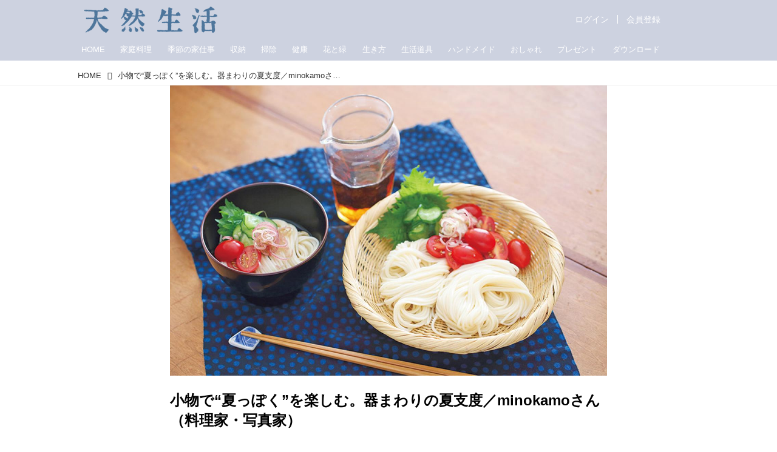

--- FILE ---
content_type: text/html; charset=utf-8
request_url: https://tennenseikatsu.jp/_ct/17550557
body_size: 24978
content:
<!DOCTYPE html>
<html lang="ja">
<head>

<meta charset="utf-8">
<meta http-equiv="X-UA-Compatible" content="IE=Edge">
<meta name="viewport" content="width=device-width, initial-scale=1">
<meta name="format-detection" content="telephone=no">
<link rel="shortcut icon" href="https://d1uzk9o9cg136f.cloudfront.net/f/portal/16777413/custom/2026/01/19/94b27f5cd6fc9cab2895d0c27df7163024253358.png">
<link rel="apple-touch-icon" href="https://d1uzk9o9cg136f.cloudfront.net/f/portal/16777413/custom/2026/01/19/94b27f5cd6fc9cab2895d0c27df7163024253358.png">
<link rel="alternate" type="application/rss+xml" href="https://tennenseikatsu.jp/_rss/rss20.xml" title="天然生活web - RSS Feed" />









<title>小物で“夏っぽく”を楽しむ。器まわりの夏支度／minokamoさん（料理家・写真家） - 天然生活web</title>

<meta name="description" content="食器棚にあるものから夏らしいアイテムを捜したり、湿気対策をしたり、ちょっとした見直しで、暮らしのリフレッシュを図りましょう。料理家で写真家でもあるminokamoさんに夏のテーブルウェアのアイデアを教えていただきました。（『天然生活』2020年7月号掲載）">







<link rel="canonical" href="https://tennenseikatsu.jp/_ct/17550557">


<meta http-equiv="Last-Modified" content="Wed, 29 Jun 2022 19:00:00 +0900">





<!-- Piwik -->

<script id="script-piwik-setting">
window._piwik = {
	'BASE':'https://acs01.rvlvr.co/piwik/',
	'trackers':{
		'173':null,
		'671':null,
	},
	'pageview':null,
	'event':null,
}
</script>


<script src="/static/dinoportal/js/piwikutil.js" async defer></script>





<noscript>
<img src="https://acs01.rvlvr.co/piwik/piwik.php?idsite=671&rec=1&url=https%3A//tennenseikatsu.jp/_ct/17550557" style="border:0;display:none" alt="" width=1 height=1>
<img src="https://acs01.rvlvr.co/piwik/piwik.php?idsite=173&rec=1&url=https%3A//tennenseikatsu.jp/_ct/17550557" style="border:0;display:none" alt="" width=1 height=1>

</noscript>

<!-- End Piwik Tracking Code -->
<!-- /page.PIWIK_BASE_URL, /is_preview -->





<meta name="twitter:widgets:csp" content="on">
<meta name="twitter:card" content="summary_large_image">
<meta property="og:type" content="article">
<meta property="og:url" content="https://tennenseikatsu.jp/_ct/17550557">

<meta property="og:title" content="小物で“夏っぽく”を楽しむ。器まわりの夏支度／minokamoさん（料理家・写真家） - 天然生活web">



<meta property="og:image" content="https://d1uzk9o9cg136f.cloudfront.net/f/16783328/rc/2022/06/22/28b62675e577e06438b8432721b97284daac6aba_xlarge.jpg">
<meta property="og:image:width" content="1280">
<meta property="og:image:height" content="852">


<meta property="og:description" content="食器棚にあるものから夏らしいアイテムを捜したり、湿気対策をしたり、ちょっとした見直しで、暮らしのリフレッシュを図りましょう。料理家で写真家でもあるminokamoさんに夏のテーブルウェアのアイデアを教えていただきました。（『天然生活』2020年7月号掲載）">






<link rel="stylesheet" href="/static/lib/js/jquery-embedhelper.css?_=251225165549">


<link rel="preload" href="/static/lib/fontawesome-4/fonts/fontawesome-webfont.woff2?v=4.7.0" as="font" type="font/woff2" crossorigin>
<link rel="preload" href="/static/lib/ligaturesymbols-2/LigatureSymbols-2.11.ttf" as="font" type="font/ttf" crossorigin>

<script id="facebook-jssdk">/* hack: prevent fb sdk in body : proc by jquery-embedheler */</script>
<style id="style-prevent-animation">*,*:before,*:after{-webkit-transition:none!important;-moz-transition:none!important;transition:none!important;-webkit-animation:none!important;-moz-animation:none!important;animation:none!important}</style>


<link rel="stylesheet" href="/static/dinoportal/css/reset.css?251225165549">
<link rel="stylesheet" href="/static/dinoportal/css/common.css?251225165549">
<link rel="stylesheet" href="/static/dinoportal/css/common-not-amp.css?251225165549">
<link rel="stylesheet" href="/static/user-notify/user-notify.css?251225165549">
<link rel="stylesheet" href="/static/wf/css/article.css?251225165549">
<link rel="stylesheet" href="/static/wf/css/article-not-amp.css?251225165549">
<link rel="stylesheet" href="/static/dinoportal/css/print.css?251225165549" media="print">

<link rel="stylesheet" href="/static/lib/jquery-carousel/jquery-carousel.css?251225165549">
<link rel="stylesheet" href="/static/lib/jquery-carousel-2/jquery-carousel.css?251225165549">

<link href="/static/lib/ligaturesymbols-2/LigatureSymbols.min.css" rel="stylesheet" type="text/css">
<link href="/static/lib/ligaturesymbols-2/LigatureSymbols.min.css" rel="stylesheet" type="text/css">
<link href="/static/lib/rvlvr/rvlvr.css" rel="stylesheet">

<link rel="stylesheet" href="/static/dinoportal/custom/maxwidth.css?251225165549">


<!-- jquery migrate for develop -->
<script src="/static/lib/js/jquery-3.7.1.min.js"></script>
<script src="/static/lib/js/jquery-migrate-3.5.2.min.js"></script>	
<script src="/static/lib/js/jquery-migrate-enable.js"></script>

<script src="/static/lib/js/jquery-utils.js?251225165549"></script>




<script>$(function(){setTimeout(function(){$('#style-prevent-animation').remove();},1000)});</script>

<script>window._langrc={login:'ログイン',search:'検索'}</script>

<link rel="preload" href="https://fonts.gstatic.com/s/lobstertwo/v13/BngMUXZGTXPUvIoyV6yN5-fN5qU.woff2" as="font" type="font/woff2" crossorigin>

<link rel="stylesheet" href="/static/dinoportal/css/content.css?251225165549">
<link rel="stylesheet" href="/static/dinoportal/css/content-not-amp.css?251225165549">
<link rel="stylesheet" href="/static/dinoportal/css/content-paging.css?251225165549">
<link rel="stylesheet" href="/static/dinoportal/custom/content-sns-buttons-top-small.css?251225165549">
<link rel="stylesheet" media="print" onload="this.media='all'" href="/static/wf/css/article-votes.css?251225165549">
<link rel="stylesheet" media="print" onload="this.media='all'" href="/static/wf/css/article-carousel.css?251225165549">
<link rel="stylesheet" media="print" onload="this.media='all'" href="/static/wf/css/article-album.css?251225165549">
<link rel="stylesheet" media="print" onload="this.media='all'" href="/static/lib/js/tbl-md.css?251225165549">
<link rel="stylesheet" media="print" onload="this.media='all'" href="/static/wf/css/article-list.css?251225165549">
<link rel="stylesheet" media="print" onload="this.media='all'" href="/static/wf/css/article-lbox.css?251225165549">
<link rel="stylesheet" media="print" onload="this.media='all'" href="/static/wf/css/article-afls.css?251225165549">




<style>body:not(.ptluser-logined) .limited-more.init>span:after{content:'ログインして本文を読む'}.network-error>span:after,.limited-more.error>span:after{content:'通信エラーです' '\0a' 'しばらくして再読み込みしてください'}.album-link-title:empty::after{content:'アルバム'}.vote-result[data-content-cached-at-relative-unit="sec"]::before{content:attr(data-content-cached-at-relative-num)"秒前の集計結果"}.vote-result[data-content-cached-at-relative-unit="sec"][data-content-cached-at-num="1"]::before{content:attr(data-content-cached-at-relative-num)"秒前の集計結果"}.vote-result[data-content-cached-at-relative-unit="min"]::before{content:attr(data-content-cached-at-relative-num)"分前の集計結果"}.vote-result[data-content-cached-at-relative-unit="min"][data-content-cached-at-num="1"]::before{content:attr(data-content-cached-at-relative-num)"分前の集計結果"}.vote-result[data-content-cached-at-relative-unit="day"]::before{content:attr(data-content-cached-at-relative-num)"日前の集計結果"}.vote-result[data-content-cached-at-relative-unit="day"][data-content-cached-at-num="1"]::before{content:attr(data-content-cached-at-relative-num)"日前の集計結果"}</style>


<script id="script-acs-flags">
window._use_acs_content_dummy=false;
window._use_vpv_iframe=false;
</script>




<!-- custom css as less  -->


<style id="style-site-custom" type="text/less">
#subsc-link { display: flex !important; }


/**** imported colors.less ****/


@colors-base: #666; 
@colors-base-bg: white; 
@colors-base-box: @colors-base; 
@colors-base-box-bg: fade(@colors-base, 8%); 

@colors-header: @colors-base; 
@colors-header-bg: @colors-base-bg; 
@colors-header-menu: @colors-header; 
@colors-header-menu-bg: @colors-header-bg; 
@colors-header-menu-active: black; 
@colors-header-menu-active-bg: transparent; 
@colors-header-menu-active-mark: black; 
@colors-header-shadow: #eee; 

@colors-footer: @colors-base-box; 
@colors-footer-bg: @colors-base-box-bg; 

@colors-widget: @colors-base-box; 
@colors-widget-bg: @colors-base-box-bg; 
@colors-marble: @colors-widget; 
@colors-marble-bg: @colors-widget-bg; 
@colors-marblebar: @colors-base; 
@colors-marblebar-bg: @colors-base-bg; 


@colors-menufeed-title: black; 
@colors-contents-title: @colors-base; 
@colors-cards-bg: #eee; 

@colors-content-heading: @colors-base; 
@colors-content-heading-decoration: @colors-base; 
@colors-content-subheading: @colors-base; 
@colors-content-subheading-decoration: @colors-base; 
@colors-content-body-link: inherit; 
@colors-content-body-link-active: inherit; 
@colors-content-quote: @colors-base-box; 
@colors-content-quote-bg: @colors-base-box-bg; 
@colors-content-box: @colors-base-box; 
@colors-content-box-bg: @colors-base-box-bg; 


@colors-paging-current: @colors-base-box; 
@colors-paging-current-bg: @colors-base-box-bg; 


@colors-spiral-header: @colors-header; 
@colors-spiral-header-bg: @colors-header-bg; 
@colors-spiral-header-shadow: @colors-header-shadow;



@colors-btn: black;
@colors-btn-bg: #eee;
@colors-btn-border: #ccc;

@colors-btn-colored: white;
@colors-btn-colored-bg: hsl(359, 57%, 49%);
@colors-btn-colored-border: hsl(359, 57%, 49%);


@colors-tab-active: hsl(359, 57%, 49%);



body {
	color: @colors-base;
	background: @colors-base-bg;
}
.content-info {
	color: @colors-base;
}

*,*:after,*:before {
	border-color: fade(@colors-base, 50%);
}



#header-container,
.menu-overflowed > .container {
	color: @colors-header;
}
#header-bgs:after {
	border-bottom-color: @colors-header-shadow;
}


.spiral-header-container {
	color: @colors-spiral-header;
}
.spiral-header-bgs {
	border-bottom-color: @colors-spiral-header-shadow;
}




#header-menu {
	color: @colors-header-menu;
}

.menu-overflowed > .container {
	color: @colors-header-menu;
	background: @colors-header-menu-bg;
}

#header-bg {
	background: @colors-header-bg;
}
.spiral-header-bg {
	background: @colors-spiral-header-bg;
}
#header-menu-bg {
	background: @colors-header-menu-bg;
}


#header:not(.initialized) {
	background: @colors-header-bg;
}
@media (max-width:767px) {
	#header:not(.initialized) #header-menu {
		background: @colors-header-menu-bg;
	}
}

#header-menu > a:hover,
#header-menu > a.active {
	color: @colors-header-menu-active;
	background: @colors-header-menu-active-bg;
}
#header-menu > a:hover:after,
#header-menu > a.active:after {
	border-bottom-color: @colors-header-menu-active-mark;
}


#footer {
	color: @colors-footer;
	background: @colors-footer-bg;
}


.newsfeed-block-header h2 {
	color: @colors-menufeed-title;
}

#newsfeed .wfcontent .content-link .content-title {
	color: @colors-contents-title;
}


#newsfeed.newsfeed-all-display-type-photo,
#newsfeed.newsfeed-all-display-type-card {
	background: @colors-cards-bg;
}


body.page-ctstock #main > .content .content-summary a:not(.btn),
body.page-ctstock #main > .content .content-body-body a:not(.btn),
body.page-content #main > .content .content-summary a:not(.btn),
body.page-content #main > .content .content-body-body a:not(.btn) {
	color: @colors-content-body-link;
}
body.page-ctstock #main > .content .content-summary a:not(.btn):hover,
body.page-ctstock #main > .content .content-summary a:not(.btn):active,
body.page-ctstock #main > .content .content-body-body a:not(.btn):hover,
body.page-ctstock #main > .content .content-body-body a:not(.btn):active,
body.page-content #main > .content .content-summary a:not(.btn):hover,
body.page-content #main > .content .content-summary a:not(.btn):active,
body.page-content #main > .content .content-body-body a:not(.btn):hover,
body.page-content #main > .content .content-body-body a:not(.btn):active {
	color: @colors-content-body-link-active;
}

.article > .article-heading {
	color: @colors-content-heading;
	border-color: @colors-content-heading-decoration;
}
.article > .article-subheading {
	color: @colors-content-subheading;
	border-color: @colors-content-subheading-decoration;
}


.article > .quotebox {
	color: @colors-content-quote;
	background: @colors-content-quote-bg;
}
.article > p.box {
	color: @colors-content-box;
	background: @colors-content-box-bg;
}



body:not(.custom-sidebar-separate) .widgets,
body.custom-sidebar-separate .widgets > *,
#newsfeed .widget {
	color: @colors-widget;
	background: @colors-widget-bg;
}


#newsfeed .marble {
	color: @colors-marble;
	background: @colors-marble-bg;
}
#newsfeed .marblebar {
	color: @colors-marblebar;
	background: @colors-marblebar-bg;
}


.btn,
.btn:hover,
.btn:active,
a.btn,
a.btn:hover,
a.btn:active,
a.btn:visited,
button,
button:hover,
button:active,
input[type="button"], input[type="submit"], input[type="reset"],
input[type="button"]:hover, input[type="submit"]:hover, input[type="reset"]:hover,
input[type="button"]:active, input[type="submit"]:active, input[type="reset"]:active {
	color:@colors-btn;
	background:@colors-btn-bg;
	border:1px solid @colors-btn-border;
}

.btn-colored, .btn-colored:hover, .btn-colored:active,
.btn-colored[disabled], .btn-colored[disabled]:hover,
a.btn-colored, a.btn-colored:hover, a.btn-colored:active, a.btn-colored:visited,
a.btn-colored[disabled], a.btn-colored[disabled]:hover, a.btn-colored[disabled]:visited,
input[type="button"].btn-colored, input[type="button"].btn-colored:hover, input[type="button"].btn-colored:active,
button:not([type]):not(.btn-normal),
button[type="submit"]:not(.btn-normal), input[type="submit"]:not(.btn-normal),
button[type="submit"]:not(.btn-normal):hover, input[type="submit"]:not(.btn-normal):hover,
button[type="submit"]:not(.btn-normal):active, input[type="submit"]:not(.btn-normal):active {
	color:@colors-btn-colored;
	background:@colors-btn-colored-bg;
	border:1px solid @colors-btn-colored-border;
}

.nav-tabs > li.active > a,
.nav-tabs > li.active > a:hover,
.nav-tabs > li > a:hover {
	border-bottom-color:@colors-tab-active;
}
.nav-tabs > li > a:hover {
	border-bottom-color:fade(@colors-tab-active, 30%);
}


body.page-ctstock #main>.content .content-body-body a.content-paging-link.content-paging-link-current,
body.page-ctstock #main>.content .content-body-body a.content-paging-link:hover,
body.page-content #main>.content .content-body-body a.content-paging-link.content-paging-link-current,
body.page-content #main>.content .content-body-body a.content-paging-link:hover {
	color: @colors-paging-current;
	background: @colors-paging-current-bg;
	border-color: @colors-paging-current;
}


/**** end of imported colors.less ****/




@colors-main: rgba(205,210,224,1);
@colors-accent: rgba(75,116,155,1);
@colors-accent-act: rgba(150, 35, 95,1);
@colors-sub1: rgba(199, 141, 75,1);  

@colors-base: #333;
@colors-base-bg: #fff;
@colors-base-box: @colors-base;
@colors-base-box-bg: fade(@colors-base, 8%);

@colors-header: #fff;
@colors-header-bg: @colors-main;
@colors-header-menu: @colors-header;
@colors-header-menu-bg: @colors-header-bg;
@colors-header-menu-active: @colors-accent;
@colors-header-menu-active-bg: transparent;
@colors-header-menu-active-mark: @colors-accent;
@colors-header-shadow: @colors-main;

@colors-footer: #fff;
@colors-footer-bg: @colors-main;

@colors-widget: @colors-base-box;
@colors-widget-bg: @colors-base-box-bg;

@colors-menufeed-title: #333;
@colors-contents-title: @colors-base;
@colors-cards-bg: #fff;

@colors-content-heading: @colors-base;
@colors-content-heading-decoration: @colors-sub1;
@colors-content-subheading: @colors-base;
@colors-content-subheading-decoration: @colors-sub1;
@colors-content-body-link: @colors-accent;
@colors-content-body-link-active: @colors-accent-act;



/**** imported new-marker.less ****/


@new-marker-recent: '3d'; 

@colors-new-marker: hsl(0, 67%, 95%);
@colors-new-marker-bg: hsl(0, 67%, 45%);
@colors-pinned-marker: hsl(60, 100%, 20%);
@colors-pinned-marker-bg: hsl(60, 100%, 47%);



.pinned-marker,
.new-marker {
	font-family: verdana;
	font-weight: bold;
	font-style:normal;
	text-decoration:none;
	text-shadow:none;
	display:inline-block;
	line-height:1;
	font-size:60%;
	vertical-align:text-top;
	padding:0.25em;
	margin-right:0.5em;
	position:relative;
	top:0.05em;
}

.pinned-marker {
	content:"PICKUP";
	color:@colors-pinned-marker;
	background:@colors-pinned-marker-bg;
}

.new-marker {
	content:"NEW";
	color:@colors-new-marker;
	background:@colors-new-marker-bg;
}

& when (@new-marker-recent = 'test') {
	.wfcontent[data-pubdate-recent] .content-title:before
	{ .new-marker; }
}

.wfcontent.is-pinned .content-title:before {
	.pinned-marker;
}

& when (@new-marker-recent = '0d') {
	.wfcontent[data-pubdate-recent="-0d"] .content-title:before
	{ .new-marker; }
}

& when (@new-marker-recent = '1d') {
	.wfcontent[data-pubdate-recent="-1d"] .content-title:before,
	.wfcontent[data-pubdate-recent="-0d"] .content-title:before
	{ .new-marker; }
}

& when (@new-marker-recent = '2d') {
	.wfcontent[data-pubdate-recent="-2d"] .content-title:before,
	.wfcontent[data-pubdate-recent="-1d"] .content-title:before,
	.wfcontent[data-pubdate-recent="-0d"] .content-title:before
	{ .new-marker; }
}

& when (@new-marker-recent = '3d') {
	.wfcontent[data-pubdate-recent="-3d"] .content-title:before,
	.wfcontent[data-pubdate-recent="-2d"] .content-title:before,
	.wfcontent[data-pubdate-recent="-1d"] .content-title:before,
	.wfcontent[data-pubdate-recent="-0d"] .content-title:before
	{ .new-marker; }
}

& when (@new-marker-recent = '1w') {
	.wfcontent[data-pubdate-recent="-1w"] .content-title:before,
	.wfcontent[data-pubdate-recent="-3d"] .content-title:before,
	.wfcontent[data-pubdate-recent="-2d"] .content-title:before,
	.wfcontent[data-pubdate-recent="-1d"] .content-title:before,
	.wfcontent[data-pubdate-recent="-0d"] .content-title:before
	{ .new-marker; }
}

& when (@new-marker-recent = '1m') {
	.wfcontent[data-pubdate-recent="-1m"] .content-title:before,
	.wfcontent[data-pubdate-recent="-1w"] .content-title:before,
	.wfcontent[data-pubdate-recent="-3d"] .content-title:before,
	.wfcontent[data-pubdate-recent="-2d"] .content-title:before,
	.wfcontent[data-pubdate-recent="-1d"] .content-title:before,
	.wfcontent[data-pubdate-recent="-0d"] .content-title:before
	{ .new-marker; }
}

/**** end of imported new-marker.less ****/


@new-marker-recent: '0d';
@colors-new-marker: hsl(0, 67%, 95%);
@colors-new-marker-bg: hsl(0, 67%, 45%);
@colors-pinned-marker: hsl(60, 100%, 20%);
@colors-pinned-marker-bg: hsl(60, 100%, 47%);
/* 優先マーカーを非表示に */
.pinned-marker { display:none; }

@colors-btn: rgb(198, 144, 158);
@colors-btn-bg: #fff;
@colors-btn-border: rgba(198, 144, 158, .5);
@colors-btn-colored: rgb(146, 17, 69);
@colors-btn-colored-bg: rgba(234, 106, 136, .25);
@colors-btn-colored-border: #5d4234;

.pinned-marker,
.wfuser-site, .user-heading-site,
.content-author-site-wrap,
.widget-content-author-site-wrap,
#user-notifies-toggle:not(.has-notifies),
span.content-author-image,
.content-author-info .flex-item .content-author-name,
.widget-content-author,
#common-header #subsc-link,
#common-header #subsc-menu,
#common-header #js-add-header-r,
.content[data-tags*="読者プレゼント"] .btn-gift,
.content-body-custom-bottom .ct-segment,
.page-ctstock .content:not([data-tags*="占い"]) .fortune-telling,
.page-ctstock .content[data-tags*="占い"] .content-cover .content-title,
.page-ctstock #main>.content[data-tags*="占い"] .content-tags,
.page-ctstock .content[data-tags*="占い"] .sns-shares-content-top {
    display: none !important;
}
html {
	overflow: initial;
}

#newsfeed .content-author-info > .flex-item[data-pubdate]:after {
	content:attr(data-pubdate);
	display:block;
}
@requirejs: url('/static/dinoportal/custom/freeq-here.js');

/**** imported header-menu-always-mobile.css ****/



@media (min-width:768px) {
	#main {
		padding-top:105px; 
		
	}
	
	.spiral-header-container,
	#header-container {
		font-size:14px;
		height:auto;
	}
	
	#header.slide-up #header-container {
		
	}
	
	#header-menu {
		font-size:90%;
	}
	
	#header-menu {
		-webkit-box-ordinal-group:3;
		-moz-box-ordinal-group:3;
		-ms-flex-order:3;
		-webkit-order:3;
		order:3;
		
		width:100%;
		padding-left:15px;
		padding-right:15px;
	}
	
	.spiral-header-defaults,
	#header-defaults {
		flex-wrap:wrap;
	}
	
	#header-menu > * {
		display:inline-block;
	}
	#header-menu {
		white-space: nowrap;
	}
	
	#header-menu > .menu-more {
		padding-left:10px;
		padding-right:10px;
	}
	
	#header-right {
		-webkit-box-ordinal-group:2;
		-moz-box-ordinal-group:2;
		-ms-flex-order:2;
		-webkit-order:2;
		order:2;
	}
	
	
	#header-menu > a,
	#header-menu > span {
		padding:12px;
		padding-bottom:10px;
		height:auto;
	}
	
	#header-menu-bg {
		background:@colors-header-bg;
	}
}


/**** end of imported header-menu-always-mobile.css ****/


#header-menu {
	margin-bottom: -2px;
}
@media (min-width: 768px) {
	#header-menu {
		padding-left: 0;
		padding-right: 0;
	}
	.inserted-spiral .spiral-contents-container, #main-contents-container {
		padding-right: 290px;
	}
}

#header-menu > .nav-scroll {
	width: 100%;
	overflow-x: auto;
	overflow-y: hidden;
	-webkit-overflow-scrolling: touch;
	display:  flex;
	justify-content: flex-start;
	height: auto;
}

#header-menu > .nav-scroll > * {
	display: block;
	line-height: 1;
	position: relative;
	padding: 12px .5em;
}

#header-menu > .nav-scroll > a + a {
	margin-left: 1em;
}
	#nativeadinfo.opened>.nativeadinfo-container, #signup.opened>.signup-container, #left-menu.opened #left-menu-container, #subsc-menu.opened .subsc-menu-container {
		-webkit-transform: translateY(80px);
		-moz-transform: translateY(80px);
		-ms-transform: translateY(80px);
		transform: translateY(80px);
	}
@media (max-width:767px) {
	#header-menu {
		padding: 0;
	}
	#header-menu > .nav-scroll {
		justify-content: flex-start;
	}
	#header-menu > .nav-scroll > a:last-child {
		padding-right: 1em;
	}
	#header-menu>* {
		padding: 0 5px;
	}

}

/* @header  */
div#header-right a:hover {
	color: @colors-accent;
}
#header-right > a {
	font-size: 100%;
	text-align: center;
}

#left-menu.opened + #header #header-right > a#menu-icon .fa-bars::before {
	content: "\f00d";
}

@media (max-width: 768px) {
	#header-right > a#menu-icon {
		order: 4;
	}
	#header-right > a#search-icon {
		order: 2;
	}

}
#path-custom-header {
	margin-bottom: 1.5em;
}

.newsfeed-block-header h2 > a,
.article > .article-heading {
	border-left: none;
	border-bottom-width: 3px;
	border-bottom-style: solid;
	position: relative;
}

#newsfeed .wfcontent .content-body {
	margin-bottom: 7px;
}

#newsfeed .wfcontent .content-feedlabel {
	margin-top: 0;
	margin-bottom: 0;
}

#newsfeed .wfcontent .content-info {
	margin-top: 12px;
}

.content-leading.flex-item {
	width: 30%;
}

.content-leading.flex-item + .flex-item {
	width: 70%;
}

.widget-content-leading {
	width: 40%;
	padding-right: 10px;
	position: relative;
}

.widget-content-text {
width: 60%;
}
.content-leading .img-wrap:before,
.widget-content-leading .img-wrap:before {
	padding-top: 75%;
}
.widget.banners a {
	display: block;
	border: 1px solid #efefef;
}
@media (min-width:768px) {
	.content-region .widget-content {
		margin: 15px 0 0 0 !important;
		width: 49%;
	}
	.content-region .widget-content:nth-child(even){
		margin-left: 2% !important;
	}
}
@media (max-width:768px) {
	.newsfeed-block.newsfeed-all-display-type-list .wfcontent:first-child {
	margin-bottom: 0!important;
	}
	#newsfeed .wfcontent .content-body {
	font-size: 90%;
	}
	.content-leading.flex-item,
	.newsfeed-block.newsfeed-all-display-type-list .wfcontent.not-has-display-type .content-leading.flex-item,
	.widget-content-leading {
	width: 32%;
	}
	.content-leading.flex-item + .flex-item,
	.widget-content-text {
	width: 68%;
	}
	#newsfeed .wfcontent .content-link {
	font-size: 90%;
	}
	.widget-content-title {
	font-size: 75%;
	font-weight: normal;
	}
	#newsfeed .widget {
	background: #fff;
	padding: 20px 8px;
	margin: 0;
	}
	.content-region .widget-content + .widget-content {
		margin-top: 8px !important;
	}
	.newsfeed-block .wfcontent .content-info {
		margin-bottom: 2em;
	}
}

.newsfeed.newsfeed-all-display-type-card .wfcontent .wfcontent-container {
	padding: 0px!important;
}
.newsfeed.newsfeed-all-display-type-card .content-body-container {
	padding: 0 10px 10px;
}

/* @widget */
body:not(.custom-sidebar-separate) .widgets, body.custom-sidebar-separate .widgets > *, #newsfeed .widget {
		background: none;
}

.widgets {
	padding: 0 8px 0;
	width: 280px;
}
.widget {
	padding: 0;
}
.widget + .widget {
	margin-top: 32px;
}
.widget h3 {
	display: block;
	border-bottom: 2px solid @colors-sub1;
	text-decoration: none;
	padding: 0 0 5px;
	color: #333;
	font-size: 125%;
}
.widget h3 a:hover {
	text-decoration: none;
}
.content-region .widget h3 {
	color: #333;
}
.widget-content-leading {
	width: 40%;
	padding-right: 10px;
	position: relative;
}

.widget-content-text {
width: 60%;
}

.widget-content-title {
-webkit-line-clamp: 3;
max-height: 4em;
}

#header-menu > .nav-scroll > a:hover, #header-menu > .nav-scroll > a.active {
	color: @colors-accent;
}
#header-menu > .nav-scroll>a:active:after, #header-menu > .nav-scroll>a:hover:after, #header-menu > .nav-scroll>a.active:after {
	border-bottom: 2px solid @colors-accent;
}
#header-title::after {
	background: @colors-accent;
}
#header-right a.subsc-signup {
	color: @colors-accent;
}

ul.widget-tags-list > li {
	border: 1px solid @colors-sub1;
	color: @colors-sub1;
	background: #fff;
}
ul.widget-tags-list:not(.horizontal) > li:hover {
	background: @colors-accent;
	color: #fff;
	border: 1px solid @colors-accent;
}

ul.widget-tags-list.horizontal > li {
	color: @colors-sub1;
	border: none;
	background: none;
}
ul.widget-tags-list.horizontal > li:hover {
	color: @colors-accent;
}
@media (max-width:768px) {
	#newsfeed .widget {
		background: #fff;
	}
}

#main > .content a.content-tag,
#main > .content .content-cover.image-bg.content-cover-style-full a.content-tag,
#main > .content .content-cover.image-bg.content-cover-style-normal a.content-tag {
	color: hsl(0,0%,100%);
	background: none;
}
#main>.content .content-cover.image-bg a.content-tag,
#main>.content a.content-tag {
	color: @colors-sub1;
	border: 1px solid @colors-sub1;
}
#main>.content a.content-tag:hover,
#main>.content .content-cover.image-bg a.content-tag:hover,
#main > .content .content-cover.image-bg.content-cover-style-full a.content-tag:hover,
#main > .content .content-cover.image-bg.content-cover-style-full a.content-tag:hover span,
#main > .content .content-cover.image-bg.content-cover-style-normal a.content-tag:hover,
#main > .content .content-cover.image-bg.content-cover-style-normal a.content-tag:hover span {
	background: @colors-sub1;
	color: #fff;
}
.content-body .content-tags > .content-tag > span {
	-moz-opacity: 1;
	opacity: 1;
}

.main-block, 
.profile-box, .profile-spmsg-wrapper,
.page-ctstock .content[data-tags*="占い"] .result-decoration,
.page-ctstock .content[data-tags*="占い"] .article .profile-box,
.page-ctstock .content[data-tags*="占い"] .article .block-lbox {
	background: @colors-header-menu-bg;
}
#result-button {
	background: @colors-header-menu-active;
}
.card-content .card-name,
.explanation-text a,
.page-ctstock .content[data-tags*="占い"] .font-color-arcana {
	color: @colors-header-menu-active;
}
.main-block-decoration > svg > path, 
.result-decoration svg > path{
	fill: fade(@colors-header-menu-active, 50%);
}

.display-none {

	display: none;

}

.btn_piano_id {
	background:@colors-main;
	border: solid 6px @colors-main;
	border-radius: 14px;
}

.btn_piano_id:hover, .btn_piano_id:active {
	background:@colors-main;
	border: solid 6px @colors-main;
	border-radius: 14px;
}


body {
	height: auto !important;
}




</style>
<script>
<!--
/* custom css */
(function(d, s){
	var m, rx = /^@(import|requirejs:)\s+(\((css|less)\))?\s*(url\()?('|"|)(.+?)\5(\))?;/gm;
	var scripts = {};
	var bc = [], hd = d.getElementsByTagName('head')[0];
	function procCustomLess(custom_css) {
		custom_css =
			custom_css
				.replace(/\/\*([\S\s]*?)\*\//mg, '')
				.replace(/\/\/.*$/g, '');
		// console.log('custom_css:\n' + custom_css);
		while (m = rx.exec(custom_css)) {
			var cmd = m[1], arg = m[6];
			if (arg.indexOf('/static/dinoportal/custom/') != 0) {
				continue;
			}
			console.log('custom css:cmd=' + cmd + ',arg=' + arg);
			({
				'import': function(arg, m){
					m = arg.match(/^.+\/([^\/]*)\.(css|less)$/);
					if (m) {
						bc.push('custom-' + m[1]);
					}
				},
				'requirejs:': function(arg, m){
					m = arg.match(/^.+\/([^\/]*)\.(js)$/);
					if (m) {
						// $('<'+'script src='+m[2]+'></'+'script>').appendTo('body');
						s = d.createElement('script');
						s.src = arg;
						hd.appendChild(s);
					}
				},
			}[cmd]||(function(){}))(arg);
		}
	}
	function procCustomLessImported(custom_css){
		// chrome 101 workaround #4302 / server side import css,less
		var m, rx2 = /\*\*\* imported ((\S+)\.(less|css)) \*\*\*/gm;
		while (m = rx2.exec(custom_css)) {
			console.log('custom css server imported:' + m[1])
			bc.push('custom-' + m[2]);
		}
	}
	var custom_css = (d.getElementById('style-site-custom')||{}).innerHTML;
	custom_css && procCustomLess(custom_css);
	custom_css && procCustomLessImported(custom_css);
	custom_css = (d.getElementById('style-path-custom')||{}).innerHTML;
	custom_css && procCustomLess(custom_css);
	custom_css && procCustomLessImported(custom_css);
	$(function(){
		d.body.className = d.body.className + ' ' + bc.join(' ');
		$(document).trigger('loadcustoms');
		window._customized = {};
		$.each(bc, function(i, v){
			var vname = v.replace(/custom-/, '').replace(/-/g, '_');
			window._customized[vname] = true;
		});
		console.log('body.' + bc.join('.'));
		console.log('window._customized', window._customized);
	});
})(document);
/*  less */
window.less = { env:'development', errorReporting:'console', dumpLineNumbers: "comments", logLevel:2, compress:false, javascriptEnabled:true };

(function(){
	var ls = document.getElementById('style-site-custom'),
		ls_txt = ls.textContent.replace(
			/^\/\*\*\* external import: (.+) \*\*\*\//gm, function(a, href){
				var ln = document.createElement('link');
				ln.setAttribute('data-from-customcss', '1');
				ln.rel = 'stylesheet';
				ln.href = href;
				ls.parentNode.insertBefore(ln, ls);
				console.log('custom css: inserted external link[rel="stylesheet"]', ln);
				return '/* replaced */';
			});
})();

(function(s){
	if (window.navigator.userAgent.match(/msie (7|8|9|10)/i)) {
		s.src = '/static/lib/less/less.min.js?_=251225165549';
	} else {
		s.src = '/static/lib/less-4.1.2/less.min.js?_=251225165549';
	}
	document.head.appendChild(s);
})(document.createElement('script'));

/*  */
// ' -->
</script>



<!-- end of custom css -->

<style id="style-spaceless-init">.spaceless > * { float:left; }</style>

<!-- acs --><script>
$(document).bindFirst('ajaxSend', function(ev, xhr, settings){
	if (settings.url.indexOf('.piano.io/') > 0) {
		if (!xhr._setRequestHeader) {
			xhr._setRequestHeader = xhr.setRequestHeader;
			xhr.setRequestHeader = function(name, value) {
				if (name.toLowerCase() == 'x-requested-with') {
					// console.info('xhr:x-requested-with:ignored');
					return;
				}
				return xhr._setRequestHeader(name, value);
			}
		}
	}
});

// $.ajax({url:'https://api-esp-ap.piano.io/publisher/fusion/lucid/data/53?email=&visitor=null&stored_visitor=null&pnespid=null'}).then(function(res){console.log(res)});

</script>

<!-- Google Tag Manager -->
<script>(function(w,d,s,l,i){w[l]=w[l]||[];w[l].push({'gtm.start':
new Date().getTime(),event:'gtm.js'});var f=d.getElementsByTagName(s)[0],
j=d.createElement(s),dl=l!='dataLayer'?'&l='+l:'';j.async=true;j.src=
'https://www.googletagmanager.com/gtm.js?id='+i+dl;f.parentNode.insertBefore(j,f);
})(window,document,'script','dataLayer','GTM-WBJB3QB');</script>
<!-- End Google Tag Manager -->

<!-- Cxense -->
<script type="text/javascript" src="//csm.cxpublic.com/Fusosha.js"></script>
<!-- End Cxense -->


<meta name="google-site-verification" content="8N6dcPruIZY0l2ZiRHgif75kcy0e-ve5gyO_ytQD210" />
<meta name="facebook-domain-verification" content="abp0oj1xk7t15o2crzxe1lh9e2myf4" />
<meta name="robots" content="max-image-preview:large">
<meta name="google-site-verification" content="XfpniFFtrul_9GYF_mXjUgb25UtFzlYoUhuymusAXNw" />
<meta name="google-site-verification" content="1tueFdkVRhakOmbcLkl4yF3ijm0e83XyXZCSqSm16f0" />



<meta name="cXenseParse:fpi-pubyear" content="2022">
<meta name="cXenseParse:fpi-pubmonth" content="202206">
<meta name="cXenseParse:fpi-pubday" content="20220629">
<meta name="cXenseParse:fpi-title" content="小物で“夏っぽく”を楽しむ。器まわりの夏支度／minokamoさん（料理家・写真家）">
<meta name="cXenseParse:fpi-permalink" content="https://tennenseikatsu.jp/_ct/17550557">
<meta name="cXenseParse:fpi-editor" content="16922144">
<meta name="cXenseParse:fpi-author" content="天然生活編集部">
<meta name="cXenseParse:fpi-category" content="生活雑貨">
<meta name="cXenseParse:fpi-category" content="読みもの">



<meta name="cXenseParse:pageclass" content="article"/>
<meta property="article:published_time" content="2022-06-29T19:00:00+09:00">
<meta property="article:modified_time" content="2022-06-28T13:15:49+09:00">
<meta name="cXenseParse:articleid" content="17550557">
<script>
const permalink = "https://tennenseikatsu.jp/_ct/17550557";
</script>




<script type="text/javascript" async="async" src="//widgets.outbrain.com/outbrain.js"></script>
<!-- start FourM tag with GPT tag and identity hub tag -->
<script type="text/javascript">
	var PWT={}; //Initialize Namespace
	var pbjs = pbjs || {};
	pbjs.que = pbjs.que || [];
	var googletag = googletag || {};
	googletag.cmd = googletag.cmd || [];
	var gptRan = false;
	PWT.jsLoaded = function(){ //PubMatic pwt.js on load callback is used to load GPT
		loadGPT();
	};
	var loadGPT = function() {
		// Check the gptRan flag
		if (!gptRan) {
			gptRan = true;
			var gads = document.createElement('script');
			var useSSL = 'https:' == document.location.protocol;
			gads.async = true;
			gads.src = (useSSL ? 'https:' : 'http:') + '//securepubads.g.doubleclick.net/tag/js/gpt.js';
			var node = document.getElementsByTagName('script')[0];
			node.parentNode.insertBefore(gads, node);
			var pbjsEl = document.createElement("script");
			pbjsEl.type = "text/javascript";
			pbjsEl.src = "//anymind360.com/js/4573/ats.js";
			var pbjsTargetEl = document.getElementsByTagName("head")[0];
			pbjsTargetEl.insertBefore(pbjsEl, pbjsTargetEl.firstChild);
		}
	};
	// Failsafe to call gpt
	setTimeout(loadGPT, 500);
</script>
<script type="text/javascript">
	(function() {
		var purl = window.location.href;
		var url = '//ads.pubmatic.com/AdServer/js/pwt/157255/3019';
		var profileVersionId = '';
		if(purl.indexOf('pwtv=')>0){
			var regexp = /pwtv=(.*?)(&|$)/g;
			var matches = regexp.exec(purl);
			if(matches.length >= 2 && matches[1].length > 0){
				profileVersionId = '/'+matches[1];
			}
		}
		var wtads = document.createElement('script');
		wtads.async = true;
		wtads.type = 'text/javascript';
		wtads.src = url+profileVersionId+'/pwt.js';
		var node = document.getElementsByTagName('script')[0];
		node.parentNode.insertBefore(wtads, node);
	})();
</script>
<!-- end FourM tag with GPT tag and identity hub tag -->



<!-- START Piano Script -->
<script>
	tp = window['tp'] || [];
			tp.push(['setTags', ['生活雑貨','読みもの']]);
			// ADブロッカー検出スクリプト
	(function(d,c){d.cookie = "__adblocker=; expires=Thu, 01 Jan 1970 00:00:00 GMT; path=/";var j=function(adblocker){var t=new Date;t.setTime(t.getTime()+60*5*1E3);d.cookie="__adblocker="+(adblocker?"true":"false")+"; expires="+t.toUTCString()+"; path=/"};var s=d.createElement(c);s.async=true;s.src="//www.npttech.com/advertising.js";s.onerror=function(){j(true);};var b=d.getElementsByTagName(c)[0];b.parentNode.insertBefore(s,b)})(document,"script");


	tp.push(["setAid", 'muVtERFPpj']);
	tp.push(["setSandbox", false]);
	tp.push(["setUseTinypassAccounts", false]);
	tp.push(["setEndpoint", 'https://buy-ap.piano.io/api/v3']);
	tp.push(["setPianoIdUrl", 'https://id-ap.piano.io']);
	tp.push(["setEspEndpoint", 'https://api-esp-ap.piano.io']);
	window.PianoESPConfig = {
		id: 53
	};


	</script>
<!-- End Piano Script -->


<!--Microsoft Clarity-->
<script type="text/javascript">
    (function(c,l,a,r,i,t,y){
        c[a]=c[a]||function(){(c[a].q=c[a].q||[]).push(arguments)};
        t=l.createElement(r);t.async=1;t.src="https://www.clarity.ms/tag/"+i;
        y=l.getElementsByTagName(r)[0];y.parentNode.insertBefore(t,y);
    })(window, document, "clarity", "script", "pya5gbxy6a");
</script>
<!-- End Microsoft Clarity-->


<script>
window.gtag = window.gtag||function(){dataLayer.push(arguments)};
function _vpvup(ev){
	// 仮想PVイベントを送信
	gtag('event', 'page_view', {
		page_path: '/' + ev.detail.new_href.split('/').slice(3).join('/'),
		page_location: ev.detail.new_href,
		page_referrer: ev.detail.old_href,
		send_to:'UA-143550083-1' // UA
	});
	gtag('event', 'page_view', {
		page_path: '/' + ev.detail.new_href.split('/').slice(3).join('/'),
		page_location: ev.detail.new_href,
		page_referrer: ev.detail.old_href,
		send_to:'G-NGRGY9CYX5' // GA4
	});
}
// URL変更でPVアップ : GA4の拡張計測機能を活かす場合は不要
document.addEventListener('_changehref', _vpvup);
// 一覧の動的ページ追加でPVアップ
document.addEventListener('_virtualpv', _vpvup);
</script><!-- /acs -->

</head>
<body class="page-content page-content-17550557 " data-hashscroll-margin="return 8 + $('#header-menu').height() + $('#header-container').height()">







<div id="left-menu">
	<div id="left-menu-container">
		<ul class="menu vertical">
			<li class="menu-item" id="left-menu-font-expander"><a class="font-expander" href="#"></a></li>
			<li class="divider"></li>
			<li id="left-menu-home" class="menu-item active"><a href="https://tennenseikatsu.jp"><i class="fa fa-home fa-fw"></i> ホーム</a></li>
					
		<li class="menu-item ">
			
			<a class="menu-externallink" href="/_tags/%E5%8D%A0%E3%81%84"  target="_blank"><i class="fa fa-star fa-fw"></i> 占い</a>
			
			
			
			
			
			
			
			
			
			
		</li>
		
		<li class="menu-item ">
			
			<a class="menu-externallink" href="/_tags/読者プレゼント" ><i class="fa fa-gift fa-fw"></i> 読者プレゼント</a>
			
			
			
			
			
			
			
			
			
			
		</li>
		
		<li class="menu-item ">
			
			
			
			<a class="menu-page" href="/tennen_id"><i class="fa fa-users fa-fw"></i> 会員サービス紹介ページ</a>
			
			
			
			
			
			
			
			
		</li>
		
		<li class="menu-item ">
			
			<a class="menu-externallink" href="/_tags/最新号＆新刊紹介" ><i class="fa fa-book fa-fw"></i> 最新号＆新刊紹介</a>
			
			
			
			
			
			
			
			
			
			
		</li>
		
		<li class="menu-item ">
			
			<a class="menu-externallink" href="/_tags/%E3%83%AC%E3%82%B7%E3%83%94" ><i class="fa fa-cutlery fa-fw"></i> レシピ</a>
			
			
			
			
			
			
			
			
			
			
		</li>
		
		<li class="menu-item ">
			
			<a class="menu-externallink" href="/_tags/%E3%83%80%E3%82%A6%E3%83%B3%E3%83%AD%E3%83%BC%E3%83%89" ><i class="fa fa-download fa-fw"></i> ダウンロード</a>
			
			
			
			
			
			
			
			
			
			
		</li>
		
		<li class="menu-item ">
			
			
			
			<a class="menu-page" href="/info_20210318"><i class="fa fa-bell-o fa-fw"></i> 会員システム変更のお知らせ</a>
			
			
			
			
			
			
			
			
		</li>
		
		<li class="menu-item ">
			
			<a class="menu-externallink" href="https://1satsu.jp/publisher/34/"  target="_blank"><i class="fa fa-external-link fa-fw"></i> 書店様へ</a>
			
			
			
			
			
			
			
			
			
			
		</li>
		
		<li class="menu-item ">
			
			<a class="menu-externallink" href="http://www.fusosha.co.jp/mediadata/"  target="_blank"><i class="fa fa-external-link fa-fw"></i> 広告について</a>
			
			
			
			
			
			
			
			
			
			
		</li>
		
		<li class="menu-item ">
			
			<a class="menu-externallink" href="https://www.fusosha.co.jp/profile/"  target="_blank"><i class="fa fa-building-o fa-fw"></i> 運営会社について</a>
			
			
			
			
			
			
			
			
			
			
		</li>
		
		<li class="menu-item ">
			
			<a class="menu-externallink" href="https://www.fusosha.co.jp/fusosha_id/"  target="_blank"><i class="fa fa-handshake-o fa-fw"></i> 利用規約</a>
			
			
			
			
			
			
			
			
			
			
		</li>
		
		<li class="menu-item ">
			
			<a class="menu-externallink" href="https://www.fusosha.co.jp/profile/privacy"  target="_blank"><i class="fa fa-key fa-fw"></i> プライバシーポリシー</a>
			
			
			
			
			
			
			
			
			
			
		</li>
		
		<li class="menu-item ">
			
			
			
			<a class="menu-page" href="/cookie"><i class="fa fa-paw fa-fw"></i> Cookieについて</a>
			
			
			
			
			
			
			
			
		</li>
		
		<li class="menu-item ">
			
			
			
			<a class="menu-page" href="/contact"><i class="fa fa-envelope-o fa-fw"></i> お問い合わせ</a>
			
			
			
			
			
			
			
			
		</li>
		
		<li class="menu-item ">
			
			
			
			<a class="menu-page" href="/info_20240708"><i class="fa fa-bell fa-fw"></i> 『天然生活web』無料会員（扶桑社ID）会員利用規約変更のお知らせ</a>
			
			
			
			
			
			
			
			
		</li>
		

		</ul>
	</div>
</div>

<div id="header">
	<div id="header-container">
		<div id="header-bgs"><div id="header-bg"></div><div id="header-menu-bg"></div></div>
		<div id="header-defaults" class="flex-container flex-mobile">

			<div id="header-title" class="flex-item flex-order-1 fillchild">
				<a href="https://tennenseikatsu.jp" class="centeringchild-v">
								
				<img src="https://d1uzk9o9cg136f.cloudfront.net/f/portal/16777413/rc/2020/02/10/c9703df38c3c65e7a200a1ad96a64fa02dcebc4e.png" srcset="https://d1uzk9o9cg136f.cloudfront.net/f/portal/16777413/rc/2020/02/10/c9703df38c3c65e7a200a1ad96a64fa02dcebc4e.png 1x
						,https://d1uzk9o9cg136f.cloudfront.net/f/portal/16777413/rc/2020/02/10/0bb4efe0d75561872fc8ee69f1169235394a6d70.png 2x
						,https://d1uzk9o9cg136f.cloudfront.net/f/portal/16777413/rc/2020/02/10/f52ee7dbc5894f85353df6d708ffdda04177c3e3.png 3x
				" alt="天然生活web"
				>
				

				</a>
			</div>

			<div id="header-menu" class="flex-item flex-order-2 flexible spaceless flex-container flex-mobile justify-content-flex-start customized">
				<!-- free_box1 -->

<div class="nav-scroll">
<a href="/"><span>HOME</span></a>
<a href="/_tags/家庭料理" data-tag="家庭料理" ><span>家庭料理</span></a>
<a href="/_tags/季節の家仕事" data-tag="季節の家仕事" ><span>季節の家仕事</span></a>
<a href="/_tags/収納" data-tag="収納" ><span>収納</span></a>
<a href="/_tags/掃除" data-tag="掃除" ><span>掃除</span></a>
<a href="/_tags/健康" data-tag="健康" ><span>健康</span></a>
<a href="/_tags/花と緑" data-tag="花と緑" ><span>花と緑</span></a>
<a href="/_tags/生き方" data-tag="生き方" ><span>生き方</span></a>
<a href="/_tags/生活道具" data-tag="生活道具" ><span>生活道具</span></a>
<a href="/_tags/ハンドメイド" data-tag="ハンドメイド" ><span>ハンドメイド</span></a>
<a href="/_tags/おしゃれ" data-tag="おしゃれ" ><span>おしゃれ</span></a>
<a href="/_tags/%E8%AA%AD%E8%80%85%E3%83%97%E3%83%AC%E3%82%BC%E3%83%B3%E3%83%88" data-tag="読者プレゼント" ><span>プレゼント</span></a>
<a href="https://tennenseikatsu.jp/_st/s16781395" data-tag="ダウンロード" target="_blank" rel="noopener"><span>ダウンロード</span></a>
<!-- <a href="/_tags/%E9%80%A3%E8%BC%89" data-tag="連載"><span>連載</span></a>
<a href="/_tags/%E7%B7%A8%E9%9B%86%E9%83%A8%E3%82%88%E3%82%8A" data-tag="編集部より" ><span>編集部より</span></a>
<a href="/_tags/%E3%82%A4%E3%83%B3%E3%83%95%E3%82%A9%E3%83%A1%E3%83%BC%E3%82%B7%E3%83%A7%E3%83%B3" data-tag="インフォメーション" ><span>インフォメーション</span></a>

<a href="/_tags/%E5%8D%A0%E3%81%84" data-tag="占い" ><span>占い</span></a>
<a href="https://shop.tennenseikatsu.jp/" data-tag="ONLINE_SHOP" target="_blank" rel="noopener"><span>Shop</span></a> -->
</div>

				
			</div>
			<div id="header-right" class="flex-item flex-order-3 flex-center spaceless flex-container align-items-center wrap flex-mobile">
				<a id="search-icon" href="/_fq" class="flex-item">
					<i class="fa fa-search"></i>
				</a>
				




<a id="user-notifies-toggle" href="#"><i class="fa fa-info-circle"></i></a>

<div id="user-notifies">
	<div class="user-notifies-content">
		<div class="user-notifies-title">
			<span class="fa fa-info-circle"></span>
			<span id="user-notifies-close"><i class="fa fa-times"></i></span>
		</div>
		<div class="user-notify template" data-notify-updated="2000-01-01T09:00Z">
			<div class="user-notify-overview">
				<span class="user-notify-date">2000-01-01</span>
				<span class="user-notify-message">template</span>
			</div>
			<div class="user-notify-detail">
				<div class="user-notify-detail-content">template</div>
			</div>
		</div>
		<div class="user-notify-nothing">
			<div for-lang="ja">お知らせはありません</div>
			<div for-lang="en">No Notification</div>
		</div>
		
		
		
	</div>
</div>
<div class="user-notify-loaded"></div>

<script>(function(){var auto_clear_unread=false;var data={cookie_path:'/',notifies:[]};data.auto_clear_unread=auto_clear_unread;window._user_notifies=data;})();</script>



				
				
				
				<a id="menu-icon" href="#" class="flex-item"><i class="fa fa-bars"></i></a>
			</div>
		</div>
	</div>
</div>

<script src="/static/dinoportal/js/common-adjustheader.js?_=251225165549"></script>




<div id="main">


	
	
	
		

<div class="breadcrumbs"><ol itemscope
			itemtype="https://schema.org/BreadcrumbList"><li class="breadcrumb breadcrumb-top"
				data-breadcrumb-types="top"
				itemscope
				itemprop="itemListElement"
				itemtype="https://schema.org/ListItem"><a href="/" itemprop="item"><span itemprop="name">HOME</span></a><meta itemprop="position" content="1" /></li><li class="breadcrumb breadcrumb-current"
				data-breadcrumb-types="content"
				itemscope
				itemprop="itemListElement"
				itemtype="https://schema.org/ListItem"><a href="/_ct/17550557" itemprop="item"
					
				><span itemprop="name">小物で“夏っぽく”を楽しむ。器まわりの夏支度／minokamoさん（料理家・写真家）</span></a><meta itemprop="position" content="2" /></li></ol></div>

	
	
	
	<div id="common-header"><!-- Google Tag Manager (noscript) -->
<noscript><iframe src="https://www.googletagmanager.com/ns.html?id=GTM-WBJB3QB"
height="0" width="0" style="display:none;visibility:hidden"></iframe></noscript>
<!-- End Google Tag Manager (noscript) -->

<!-- 
HTML
================================== -->
<!-- ヘッダ調整用 -->
<div id="subsc-link" data-sbsc-layout="">
<div id="h-piano-login" class="subsc-signin"><span>ログイン</span></div>
<div id="h-piano-register" class="subsc-signup"><span>会員登録</span></div>
</div>
<li id="js-add-header-r" class="header-r--pc">
	<div class=" u-side-col--search no--ttl ">
		<form action="/_fq">
		<div class="wedget-search-form">
			<input type="text" name="q" value="" placeholder="SEARCH"><button class="button btn-normal" type="submit"><i class="fa fa-search"></i></button>
		</div>
		</form>
	</div>
</li>

<!--  Piano 社モーダル用要素 -->
<div id="tpModal" class="modal" style="display: none;">
    <div class="modal-content">
        <h1 style="color: black; text-align: center;">
        広告ブロック機能を無効にしてください
        </h1>
        <p style="color: black; text-align: center; margin-top: 30px;">
        このサイトを利用するには広告ブロック機能を無効にしてページを再読み込みしてください
        </p>
    </div>
</div>


<style>



#header-menu > .nav-scroll > a:hover, #header-menu > .nav-scroll > a.active {
	background: transparent;
}

#header-menu > .nav-scroll > a.active {
	font-weight: bold;
}

#header-menu > .nav-scroll>a:active:after,
#header-menu > .nav-scroll>a:hover:after,
#header-menu > .nav-scroll>a.active:after {
	content: "";
	display: block;
	position: absolute;
	top: 100%;
	left: 0;
	right: 0;
	transform: translateY(-2px);
}



/* 重版告知 ここから */

#header-title {
	font-size: 100%;
	color: #fff;
	font-weight: normal;
}

/* #header-title::after {
	content: '『天然生活』復刊号\A発売前重版決定！';
	font-size: 85.75%;
	vertical-align: middle;
	white-space: pre;
	line-height: 1.4;
	padding: .4em.5em .3em;
	border-radius: .25em;
} */

#header-right::before {
	font-size: 12px;
}

@media (min-width:768px){
	#header-title {
		max-width: 400px;
		align-items: center;
	}
}

@media (max-width:768px){
	#header-title {
		align-items: center;
		flex-direction: column;
	}
	/*#header-title::after {
		content: '『天然生活』復刊号 発売前重版決定！';
		font-size: 85%;
	}*/
}

/* 重版告知 ここまで */





.piano_btn_login {
	font-size:125%;
	font-weight:bold;
}
.piano_btn_register {
	font-size: 125%;
	font-weight: bold;
}
.piano_btn_loggedin {
	font-size:125%;
	font-weight:bold;
}




.piano_btn_login_s {
	font-size:125%;
	font-weight:bold;
}


.grid_ft {
  display: grid;
  margin: 10px;
  gap: 10px;
  grid-template-columns: repeat(auto-fit, minmax(150px, 1fr));
}

.ft_link {
  border-radius: 10px;
  background: #dddcd6;
  padding: 15px;
  text-align: center;
}

#common-header #subsc-link,
#common-header #js-add-header-r {
	display: none !important;
}
#user-notifies-toggle {display: none;}
#header-right #signup-icon {
	order: 1;
}
#header-right>a {
	order: 2;
}
@media (max-width:767px) {
	a#search-icon {display: none;}
}


#header .u-side-col--search .wedget-search-form > button {
	font-size: 90%;
}
#header .header-r--pc .u-side-col--search .wedget-search-form {
	padding: 0.3em 0.3em 0.25em 0.65em;
}
#header .header-r--pc .u-side-col--search.no--ttl {
	margin-left: 1.15em;
}
#main .u-side-col--search {
	padding-top: 20px;
}
.u-side-col--search .wedget-search-form {
	display: flex;
	border: 1px #333 solid;
	padding: 0;
	justify-content: space-between;
	border-radius: 0.2em;
	width: calc(100% - 2em);
	margin: 0 1em;
	background: #fff;
	opacity: .7;
}



.u-side-col--search .wedget-search-form > input {
	width: calc(100% - 2em);
	border: none;
	border-radius: 0;
	margin: 0;
	padding: .2em .5em;
	line-height: 1;
}
.u-side-col--search .wedget-search-form > button {
	border: none;
	background: #333;
	color: #fff;
	padding: 0 0 1px;
	transition: all .2s ease;
	width: 1.7em;
	height: 1.7em;
	font-size: 125%;
	border-radius: 0em;
	margin: 0;
}
.u-side-col--search .wedget-search-form > button:hover {
	background: #666;
	border: none;
}

li#js-add-header-r {
	padding: 16px 0 8px;
	border-bottom: 1px solid #eee;
	margin-bottom: 8px;
}

.u-side-col--search .wedget-search-form:focus-within {
	opacity: 1;
}
#header-right {
	padding: 0;
	justify-content: flex-end;
	width: 25em;
}
#signuped-user {
	height: 32px;
	width: 32px;
	border-radius: 24px;
	font-size: 24px;
	background-color: rgba(0,0,0,.25);
}
#header-right>a#menu-icon {
	display: flex;
	justify-content: center;
	align-items: center;
	flex-direction: column;
}
#header-right > a {
	width: auto;
	text-align: center;
	padding: 5px 12px;
	order: 2;
}
#header-right i {
	font-size: 120%;
}

@media (min-width: 768px) {
	.member-signup {
		display: none;
	}
}

@media (max-width: 767px) {
	#header-right {
		width: calc(100% - 240px);
		padding: 0 8px;
	}
	#header-right i {
		font-size: 160%;
	}
	#header-right > a {
		padding: 8px 8px 0;
	}
	#header-right a::after {
		/* font-weight: bold; */
		display: block;
		font-size: 78.5%;
		line-height: 2;
	}
	#menu-icon::after {
		content: 'MENU';
	}
	#search-icon::after {
		content: 'SEARCH';
	}
	#signup-icon .for-ptluser {
		margin-top: 4px;
	}
}

@media(max-width: 374px) {
	#header-title {
		max-width: 200px;
		margin: 0;
	}
	#header-right {
		width: calc(100% - 200px);
		padding: 0 0 0 8px;
	}
}



#signup-icon {display: none;}

/* #header-right a.subsc-signup {
	color: rgba(234, 106, 136,1);
} */

#subsc-link {
	width: auto;
	justify-content: center;
	padding: 0 16px;
	display: flex;
	order: 1;
}

#subsc-link > div {
	line-height: 1;
	padding: 0;
	display: block;
	cursor: pointer;
}

#subsc-link > div+div {
	margin-left: 1em;
	padding-left: 1em;
	border-left: 1px solid #fff;
}

#subsc-link[data-sbsc-layout="row"] {
	width: 100%;
	justify-content: flex-end;
	order: 3;
}

@media(max-width:767px) {
	
	#subsc-link {
		font-size: 87.5%;
		padding: 8px 8px 0;
	}
	
	#subsc-link[data-sbsc-layout="row"] {
		order: 1;
	}
	
	#subsc-link > div.subsc-signup {
		display: none;
	}

	.subsc-signin {
		text-align: center;
	}
	
	.subsc-signin span{
		font-size: 89.5%;
		line-height: 2;
		display: none;
	}

	.subsc-signin::before {
		content: '\f090';
		display: inline-block;
		font: normal normal normal 14px/1 FontAwesome;
		font-size: inherit;
		text-rendering: auto;
		-webkit-font-smoothing: antialiased;
		-moz-osx-font-smoothing: grayscale;
		display: block;
		font-size: 185%;
	}
	
	#header-right .subsc-signin::after {
		content: 'LOGIN';
		line-height: 2;
		font-size: 89.5%;
	}
	
}



.member-signup {
	border-bottom: 1px solid #eee;
	padding-bottom: 1em;
	margin-bottom: 1em;
}

.member-login h3 {
	color: #000;
	font-size: 130%;
	margin: 0;
}

.member-login label {
	font-weight: bold;
	line-height: 1.8;
}

.member-login input {
	width: 80%;
}
.member-login a {
	display: block;
	font-size: 87.5%;
	color: rgba(234, 106, 136,1);
}
.sub-link-list{
	list-style: none;
	margin: 0;
	padding: 0;
}

.sub-link-list li + li {
	margin-top: .2em;
}

.sub-link-list li a::after {
	content: ' >';
}

#header.header-opened #header-container {
	transform: translateY(0) !important;
}

@media(max-width:767px) {
	#newsfeed .member-login {
		margin: 5px;
	}
}

.member-login input {
	width: 100%;
	padding: .4em;
	border-radius: .2em;
}





/* タグクラウド */
ul.widget-tags-list > li {
	display: inline-block;
	white-space: nowrap;
	overflow: hidden;
	text-overflow: ellipsis;
	line-height: 1;
	margin: 0 0 5px 5px;
}
ul.widget-tags-list.horizontal > li + li {
	margin: 0 0 5px 5px;
}
ul.widget-tags-list:not(.horizontal) > li:hover {
	text-decoration: none;
}
ul.widget-tags-list > li > a {
	padding: 0.5em;
	display: block;
}
ul.widget-tags-list > li:hover > a {
	text-decoration: none;
}
#main > .content .content-tags a::before,
.widget-tags-list a::before {
		font-family: FontAwesome;
		content: "\f02b";
		margin-right: 0.3em;
		font-size: 110%;
		-moz-opacity: .9;
		opacity: .9;
}

/* 全幅リスト */
ul.widget-tags-list.horizontal > li {
	border: none;
	display: block;
	max-width: 100%;
	white-space: normal;
	padding: 0 0 0 2px;
	border: none;
	width: 100%;
	margin: 0;
	line-height: 1.3;
	position: relative;
	background: none;
}
ul.widget-tags-list.horizontal > li + li {
	margin: 0;
}

ul.widget-tags-list.horizontal > li > a {
	padding: 0.5em 0.5em 0.5em 0.75em;
}
ul.widget-tags-list.horizontal > li:hover {
	text-decoration: none;
}
ul.widget-tags-list.horizontal > li:hover > a {
	text-decoration: underline;
}
.widget-tags-list.horizontal a::before {
		position: absolute;
		top: .4em;
		left: 0;
		font-family: FontAwesome;
		content: "\f0da";
		margin-right: 0.3em;
		font-size: 110%;
}
@media (max-width:768px) {
	#newsfeed .widget {
		background: #fff;
		padding: 20px 5%;
		margin: 0;
	}
	#newsfeed .widget h3 {
		font-size: 120%;
	}
	#newsfeed .widget h3 a:hover {
		text-decoration: none;
	}
	#newsfeed .widget-content + .widget-content {
		margin-top: 8px;
	}
	#newsfeed .widget-content + .widget-content {
		padding-top: 8px;
	}
}

/* @contents */
.article > .article-heading {
	font-size: 150%;
	margin-top: 2em;
}
.article > .article-subheading {
	border-left-width: 5px;
	border-left-style: solid;
	padding-left: 0.4em;
	margin-top: 2.65em;
}
#main>.content .content-cover.image-bg a.content-tag,
#main>.content a.content-tag {
	box-shadow: none;
}
#main>.content a.content-tag:hover,
#main>.content .content-cover.image-bg a.content-tag:hover,
#main > .content .content-cover.image-bg.content-cover-style-full a.content-tag:hover,
#main > .content .content-cover.image-bg.content-cover-style-full a.content-tag:hover span,
#main > .content .content-cover.image-bg.content-cover-style-normal a.content-tag:hover,
#main > .content .content-cover.image-bg.content-cover-style-normal a.content-tag:hover span {
	text-decoration: none;
	text-shadow: none;
}

@media (max-width: 767px){

	.breadcrumbs {
		overflow-x: visible;
	}

	table.tbl-md>*>tr:nth-child(n)>*.autowrap {
		min-width: auto;
	}

	table.tbl-md>*>tr:nth-child(n)>*.autowrap:nth-child(1) {
		width: 60%;
	}

}

/* widget sponsored表記 */
.widget-content[data-tags*="sponsored"] .widget-content-text a:after ,
.widget-content[data-tags*="sponsored"] .widget-content-title a:after {
	display: block;
	content: "sponsored";
	margin-top: 5px;
	font-size: 62.5%;
	color: #888;
}
@media (max-width: 767px){
	.widget-content[data-tags*="sponsored"] .widget-content-text a:after ,
	.widget-content[data-tags*="sponsored"] .widget-content-title a:after {
		font-size: 75%;
	}
}

/* Piano 用調整 */
#header-right > #piano-signup-icon {
	order: 1;
}

span.piano-signuped-user {
	height: 32px;
	width: 32px;
	border-radius: 24px;
	font-size: 24px;
	background-color: rgba(0,0,0,.25);
	line-height: 1.2;
	text-transform: capitalize;
	position: relative;
	overflow: hidden;
	background-size: cover;
	background-position: center center;
	vertical-align: middle;
	display: flex;
	align-items: center;
	justify-content: center;
	color: #fff;
}


/*Piano 社　モーダル*/
	.modal {position: fixed;z-index: 1000;left: 0;top: 0;width: 100%;height: 100%;overflow: auto;background-color: #333;opacity: 0.90;}
	.modal-content {background-color: white;margin: 150px auto 0 auto;width: 80%;padding: 20px;min-height: 150px;border: 1px solid black;}
	.tp-modal button:hover, .tp-modal button:active { left: auto; color: initial;}
</style>

<!-- 
 JS
================================== -->
<!-- Piano 初期化スクリプト -->
<script>
	function onLoginSuccess(data) {
	console.log("onLoginSuccess OK");
	if(data && data.registration && window.cX && cX.library) {
		var cp = {id_source: data.source, id_event: (data.registration ? "registration" : "login")};
	var args = window.cxj_dmp_params || { };
	if(data.params && data.params.sub && window.cx_args && window.cx_args.prefix) {
		args.identities = [{ type: cx_args.prefix, id: data.params.sub }];
		}
	cX.sendEvent("pianoid", cp, args);
	}
}
	function onCheckoutClose(event) {
	if (event && event.state == "checkoutCompleted") {
		location.reload();
	}
}
	function onCheckoutExternalEvent(ev) {
	switch (ev && ev.eventName) {
		case 'survey':
	sendSurveyEvent(ev);
	}
}
	function sendSurveyEvent(ev) {
	var prefix = "fpi";
	var persistedId = "6356203a52129b1d7bd387e9a517b16718de83c4";
	try {
		if(ev && ev.params && ev.params.result) {
 var result = JSON.parse(ev.params.result);
	if(result) {
		cX.sendEvent("survey", result, { origin: prefix + "-web", persistedQueryId: persistedId });
	Object.keys(result).forEach(function(k){
 var key = "_pc_answered_"+k;
	cX.setCookie(key, "true", null, "/");
				});
			}
		}
	}
	catch(e) { }
}
	tp = window["tp"] || [];
	tp.push(["addHandler", "checkoutClose", onCheckoutClose]);
	tp.push(["addHandler", "checkoutCustomEvent", onCheckoutExternalEvent]);
	tp.push(["addHandler", "loginSuccess", onLoginSuccess]);
	tp.push(["setCxenseSiteId", "1146434414882668935"])
	tp.push(["init", function() {
		tp.pianoId.init();
		tp.experience.init();
		console.log('tp.experience.init();');
}]);
	// piano.js読み込み（コンテンツブロック検出あり、SPA用）
  (new Promise(function(a,d){var b=document.createElement("script");b.type="text/javascript";b.async=!0;b.src="//code.piano.io/api/piano.js";b.onload=function(){a()};b.onerror=function(){d(!0)};var c=document.querySelector("script");c.parentNode.insertBefore(b,c)})).then(function(){})["catch"](function(){var a=document.querySelector("#tpModal");a&&(a.style.display="block",(a=document.querySelector(".pi_close"))&&a.addEventListener("click",function(){document.querySelector("#tpModal").style.display="none"}))});
</script>

<script>

tp = window["tp"] || [];
tp.push(["init", function() {
  document.querySelectorAll("#h-piano-login, #btn-my-account-i")[0].onclick = function(){
		tp.pianoId.show ({
		  screen : "login"
		});
	  };
	  document.getElementById("h-piano-register").onclick = function(){
		tp.pianoId.show ({
		  screen : "register"
		});
	};


	// サブスクの導線をヘッダへ移動
	var pianoSignUp = tp.pianoId.isUserValid(), // Piano にログインしているか判定
		user = tp && tp.pianoId && tp.pianoId.getUser(),
		isLoginIcon = false;

	function loginIcon(initial){ // メールアドレスのイニシャルを取得し、ヘッダーに設置するための関数
		var userMailAdress = user['email'], // メールアドレス取得
				mainInitial = userMailAdress.charAt(0), // メールアドレスの頭文字取得
				$signupIcon = $('<a id="piano-signup-icon" href="/my-account" class="flex-item"><span class="piano-signuped-user"><span class="initial">' + mainInitial + '</span></span></a>'); // 頭文字をHTML要素に
		$signupIcon.appendTo('#header-right'); // #header-right へ移動
		isLoginIcon = true;
	}

	tp.push(["addHandler", "loginSuccess", function(data){ // ログインに成功した場合の処理
		pianoSignUp = tp.pianoId.isUserValid(); // Piano にログインしているか再判定
		user = tp && tp.pianoId && tp.pianoId.getUser();
		$('#subsc-link').remove(); // ログイン要素削除
		if(!isLoginIcon){
			loginIcon();
			console.log("addHandler：loginSuccess");
		}
	}]);

	$(function(){
		if (pianoSignUp) { //ログインしている場合
			loginIcon();
			console.log("loginIcon：pianoSignUp = true")
		} else {
			var	$subscLink = $('#subsc-link');
			$($subscLink).prependTo('#header-right');
		}
    $('#js-add-header-r').prependTo('#left-menu-container .menu');
    
		

	});

}]);
</script>


</div>
	
	






		<!-- cxenseparse_start -->
		<div
			
				id="content-17550557"
				data-content="17550557"
				
				
				data-title="小物で“夏っぽく”を楽しむ。器まわりの夏支度／minokamoさん（料理家・写真家） - 天然生活web"
				data-title-only="小物で“夏っぽく”を楽しむ。器まわりの夏支度／minokamoさん（料理家・写真家）"
				
					data-href="https://tennenseikatsu.jp/_ct/17550557"
				
				data-pubdate="2022-06-29"
				data-pubdate-recent="-past"
				data-pubdate-at="2022-06-29T19:00:00+09:00"
				data-updated="2022-06-28"
				data-updated-recent="-past"
				data-updated-at="2022-06-28T13:15:49+09:00"
				
				data-content-cached-at="2026-01-21T01:53:18.257845+09:00"
				
				data-tags=" 生活雑貨 読みもの "
			
				class="content
					
					
					has-image
					
					
					
					"
			>
			
			
				

<div class="breadcrumbs"><ol itemscope
			itemtype="https://schema.org/BreadcrumbList"><li class="breadcrumb breadcrumb-top"
				data-breadcrumb-types="top"
				itemscope
				itemprop="itemListElement"
				itemtype="https://schema.org/ListItem"><a href="/" itemprop="item"><span itemprop="name">HOME</span></a><meta itemprop="position" content="1" /></li><li class="breadcrumb breadcrumb-current"
				data-breadcrumb-types="content"
				itemscope
				itemprop="itemListElement"
				itemtype="https://schema.org/ListItem"><a href="/_ct/17550557" itemprop="item"
					
				><span itemprop="name">小物で“夏っぽく”を楽しむ。器まわりの夏支度／minokamoさん（料理家・写真家）</span></a><meta itemprop="position" content="2" /></li></ol></div>

			
			
			
	<div class="content-cover has-image image-bg content-cover-style-narrow prevent-bg-text-style"
			
			
			><div class="image-bg-blur"
		 data-bgimage-lazy="https://d1uzk9o9cg136f.cloudfront.net/f/16783328/rc/2022/06/22/28b62675e577e06438b8432721b97284daac6aba_xlarge.jpg"	style="background-image:url(https://d1uzk9o9cg136f.cloudfront.net/f/16783328/rc/2022/06/22/28b62675e577e06438b8432721b97284daac6aba_large.jpg#lz:xlarge); background-position:50% 50%;"
		><img src="https://d1uzk9o9cg136f.cloudfront.net/f/16783328/rc/2022/06/22/28b62675e577e06438b8432721b97284daac6aba_large.jpg#lz:xlarge" class="image-covered" loading="lazy" data-src-lazy="https://d1uzk9o9cg136f.cloudfront.net/f/16783328/rc/2022/06/22/28b62675e577e06438b8432721b97284daac6aba_xlarge.jpg"></div><div class="content-cover-over"><h1 class="content-title"><a href="https://tennenseikatsu.jp/_ct/17550557" target="_self">小物で“夏っぽく”を楽しむ。器まわりの夏支度／minokamoさん（料理家・写真家）</a></h1></div></div>

			
			
			
			<div class="content-region">
				<div class="content-body">
				
				
				
					
						


	
				<div class="content-info flex-container flex-mobile">
				
					<div class="content-author-avater flex-item">
					
						
						<a href="/_users/16922144" class="content-author-image-link">
						
						
							<span class="content-author-image wf-colorscheme-light"><span>天</span></span>
						
						</a>
					
					</div>
				
					<div class="content-author-info flex-item flex-center flexible flex-container flex-mobile vertical flex-item-left">
						
						
						



						
						
						
						<div class="content-pubdate flex-item">
							
							<a href="https://tennenseikatsu.jp/_ct/17550557?" 
								target="_self"
								class=""
								 
							>2022-06-29</a>
							
						</div>
						
						
						<div class="flex-item" data-pubdate="2022-06-29">
							
								
									
										<a href="/_users/16922144" class="content-author-name">天然生活編集部</a>
										<span class="content-author-site-wrap">
										@ <a href="/_sites/16783328" class="content-author-site">天然生活web</a>
										</span>
									
								
							
						</div>
						
						
						
					</div>
				</div>
	
				
				
				
				
				
				
				<div class="content-tags">
					
						<a class="content-tag"
								data-tag="生活雑貨"
								href="/_tags/%E7%94%9F%E6%B4%BB%E9%9B%91%E8%B2%A8"><span>生活雑貨</span></a><a class="content-tag"
								data-tag="読みもの"
								href="/_tags/%E8%AA%AD%E3%81%BF%E3%82%82%E3%81%AE"><span>読みもの</span></a>
					
				</div>
				

					
					
					<div class="content-summary">食器棚にあるものから夏らしいアイテムを捜したり、湿気対策をしたり、ちょっとした見直しで、暮らしのリフレッシュを図りましょう。料理家で写真家でもあるminokamoさんに<strong><span class="font-color-ulcyan">夏のテーブルウェアのアイデア</span></strong>を教えていただきました。<br/><i><span class="font-small">（『天然生活』2020年7月号掲載）</span></i>
						
					</div>
					
					
				
				
				
				
				
				
				
				
<!-- shares: need FontAwesome 4.0+, jQuery
	https://tennenseikatsu.jp/_ct/17550557
	小物で“夏っぽく”を楽しむ。器まわりの夏支度／minokamoさん（料理家・写真家） - 天然生活web
-->
<div class="sns-shares-simple sns-shares-content-top">
	<div class="sns-shares-simple-buttons" data-count="2" ></div>
</div>

				
				
				
					
				
					
					<div class="content-body-body article">
				
				
					<div class="article-cover" style="display:none;" data-cover-style="narrow"><img src="https://d1uzk9o9cg136f.cloudfront.net/f/16783328/rc/2022/06/22/28b62675e577e06438b8432721b97284daac6aba_xlarge.jpg" data-file="20429035" style="display: none; aspect-ratio: 800 / 533"></div><h2 class="article-heading" data-section-number="1." id="c17550557_h1">小物で“夏っぽく”を楽しむ</h2><p>暑さが厳しくなるにつれ、キッチンに立つのもおっくうになりがちです。</p><p>テーブルの風景を楽しむことで、料理のモチベーションをアップさせましょう。</p><h3 class="article-subheading" data-section-number="1.1." id="c17550557_h1_s1">漆器にざると手ぬぐいを合わせカジュアルに</h3><figure><div class="image-box"><img src="https://d1uzk9o9cg136f.cloudfront.net/f/16783328/rc/2022/06/22/f5542f2c5b5236a2f8386eda6e7847875c11af26.jpg" data-file="20429084" width="800" alt="画像1: 漆器にざると手ぬぐいを合わせカジュアルに" style="aspect-ratio: 800 / 250"></div></figure><p>お正月用などの漆椀があるならば、夏の麺類に活用を。</p><p>ざるや手ぬぐいと合わせると、軽やかになって、普段使いにもなじむように。</p><p>ざる+手ぬぐいだけでも、日本の夏らしいテーブルが楽しめます。</p><figure><div class="image-box imgcut-none"><img src="https://d1uzk9o9cg136f.cloudfront.net/f/16783328/rc/2022/06/22/b7499ef4ba7ef84994a0ef7b9ed001bb90791d44.jpg" data-file="20429092" width="800" alt="画像2: 漆器にざると手ぬぐいを合わせカジュアルに" style="aspect-ratio: 800 / 533"></div></figure><h3 class="article-subheading" data-section-number="1.2." id="c17550557_h1_s2">ガラスのコップはデザートや前菜にも似合う</h3><figure><div class="image-box"><img src="https://d1uzk9o9cg136f.cloudfront.net/f/16783328/rc/2022/06/22/77920e1f2f52e7eadf32231021c5c3d8351fc46b.jpg" data-file="20429169" width="500" alt="画像1: ガラスのコップはデザートや前菜にも似合う" style="aspect-ratio: 500 / 350" loading="lazy"></div></figure><p>夏用にガラスの器をわざわざそろえなくても、手持ちのコップでコーディネート。</p><p>デザートはもちろん、総菜を盛りつけて前菜風にしたり、スティックサラダを立てたりして、ふだんの一品も涼しげに。</p><figure><div class="image-box"><img src="https://d1uzk9o9cg136f.cloudfront.net/f/16783328/rc/2022/06/22/e93e6df8b4fe6fd4dfc912ce282935a6f5130b7d.jpg" data-file="20429170" width="800" alt="画像2: ガラスのコップはデザートや前菜にも似合う" style="aspect-ratio: 800 / 533" loading="lazy"></div></figure><h2 class="article-heading" data-section-number="2." id="c17550557_h2">ついでに見直し乾物レスキュー</h2><p>乾物が湿気ってしまう前に、使い切るひと工夫を。</p><figure><div class="image-box"><img src="https://d1uzk9o9cg136f.cloudfront.net/f/16783328/rc/2022/06/22/8e34e7db7ee91af01dc3253bc47352c38c7da7b2.jpg" data-file="20429189" width="450" alt="画像1: ついでに見直し乾物レスキュー" style="aspect-ratio: 450 / 548" loading="lazy"></div></figure><p>いりこは、酢、とうがらしに日ほどつける。ラーメンに足すとうま味が出てさっぱりするほか、エスニック系料理の味つけやドレッシングにも活躍。</p><figure><div class="image-box"><img src="https://d1uzk9o9cg136f.cloudfront.net/f/16783328/rc/2022/06/22/69eda03d357988ad7cd66b4776ce31e5b63e762b.jpg" data-file="20429196" width="450" alt="画像2: ついでに見直し乾物レスキュー" style="aspect-ratio: 450 / 526" loading="lazy"></div></figure><p>しいたけと昆布は、しょうゆと、しょうゆ1/4量の煮切りみりんに日ほどつけておくと、だししょうゆに。倍に薄めて麺つゆに。煮物の味つけにも。</p><figure><div class="image-box"><img src="https://d1uzk9o9cg136f.cloudfront.net/f/16783328/rc/2022/06/22/00fb68b998d0151e52770bec5a2c4a025240ff9f.jpg" data-file="20429199" width="450" alt="画像3: ついでに見直し乾物レスキュー" style="aspect-ratio: 450 / 565" loading="lazy"></div></figure><p>乾物の湿気を飛ばしたいときは、ざるに並べて天気のいい日に2〜3時間、天日干しをします。その後は、なるべく早く使い切るように。</p><p>＊　＊　＊</p><p><span class="font-small">＜スタイリング・撮影／minokamo　構成・文／石川理恵＞</span></p><p><strong>minokamo（みのかも）</strong><br>岐阜県美濃加茂市出身にちなんだ名前で活動。「ごはんで町を元気に」をテーマに、地域の食材を生かした料理を提案するほか、各地の郷土料理を取材している。<br>公式サイト：<a href="http://minokamo.info/" target="_blank" rel="">http://minokamo.info/</a></p><p><span class="font-small">※ 記事中の情報は『天然生活』本誌掲載時のものです</span></p><div class="raw-html"><div data-nofollow=""><hr><br></div>
</div>
				
					
					</div>
					
					<!-- free_box8 -->
					<div class="content-body-custom-bottom"><!-- cxenseparse_end -->




<!-- <elm class="for-desktop">
<a href="https://tennenseikatsu.jp/_ct/17746416" target="_blank" rel="nofollow noopener"><img src="https://d1uzk9o9cg136f.cloudfront.net/f/portal/16777413/rc/2025/02/26/3b860242ec9d102a5d290479a472778e371f3189.jpg" width="700" height="auto" alt="平井かずみさんの「すこやかな新習慣」" style="border: 1px solid #ccc; aspect-ratio: auto 28:9;"><p>
▶【PR】フラワースタイリスト・平井かずみさんの「すこやかな新習慣」いつでも好奇心を大切に“ご機嫌な私”をつくる</p></a>
</elm>
<elm class="for-mobile">
<a href="https://tennenseikatsu.jp/_ct/17746416" target="_blank" rel="nofollow noopener"><img src="https://d1uzk9o9cg136f.cloudfront.net/f/portal/16777413/rc/2025/02/26/508754d594bbb036a4378bed54d303793ebc68ff.jpg" width="700" height="auto" alt="平井かずみさんの「すこやかな新習慣」" style="border: 1px solid #ccc; aspect-ratio: auto 1:1;"><p>
▶【PR】フラワースタイリスト・平井かずみさんの「すこやかな新習慣」いつでも好奇心を大切に“ご機嫌な私”をつくる</p></a>
</elm>

<a href="https://tennenseikatsu.jp/_ct/17801832" target="_blank" rel="nofollow noopener"><img src="https://d1uzk9o9cg136f.cloudfront.net/f/portal/16777413/rc/2025/12/01/550f591fb910ea6d5939f599fa41946798b9e99f.jpg" width="800" height="auto" alt="【PR】料理家・飛田和緒さん｜シンプルで勝手のいい「アラジン グラファイトオーブンレンジ」を使ってみる" style="border: 1px solid #ccc; aspect-ratio: auto 80:39;"><p>
▶アラジンの新しいオーブンレンジ「グラファイトオーブンレンジ」を試してみる／料理家・飛田和緒さん【PR】</p></a>

<a href="https://tennenseikatsu.jp/_ct/17812899" target="_blank" rel="nofollow noopener"><img src="https://d1uzk9o9cg136f.cloudfront.net/f/portal/16777413/rc/2025/12/26/58c46f110966363f523f57999c702b0546dda98b.jpg" width="700" height="auto" alt="「手づくりおせち」特集" style="border: 1px solid #ccc; aspect-ratio: auto 4/1;"><p>
▶新年を祝う「手づくりおせち」特集｜12月のおすすめ記事</p></a> -->

<a href="https://tennenseikatsu.jp/_ct/17815219" target="_blank" rel="nofollow noopener"><img src="https://d1uzk9o9cg136f.cloudfront.net/f/portal/16777413/rc/2026/01/14/7178092caf64996cd46f68436401ac5ae401b1f3.jpg" width="700" height="auto" alt="冬の「柑橘」レシピ16選" style="border: 1px solid #ccc; aspect-ratio: auto 4/1;"><p>
▶冬の「柑橘」レシピ16選｜1月のおすすめ記事</p></a>

<a href="https://tennenseikatsu.jp/_ct/17813729" target="_blank" rel="nofollow noopener"><img src="https://d1uzk9o9cg136f.cloudfront.net/f/portal/16777413/rc/2026/01/05/e51eebd3528a802c13256b3fce555425cdaac2d0.jpg" width="700" height="auto" alt="「お餅」のごちそうレシピ16選" style="border: 1px solid #ccc; aspect-ratio: auto 4/1;"><p>
▶「お餅」のごちそうレシピ16選｜1月のおすすめ記事</p></a>






<div class="question"></div>

<br>

<p><a href="/_ct/17810542" class="btn btn-gift"><i class="fa fa-gift" aria-hidden="true"></i> <span>本誌プレゼントへのご応募はこちら</span></a></p>
<p><a href="https://fujisan.co.jp/pc/web-tennen" class="btn" target="_blank" rel="nofollow noopener"><i class="fa fa-external-link" aria-hidden="true"></i> <span>お得な定期購読はこちらを<br><small>　（富士山マガジンサービス）</small></span></a></p>





<div class="ct-segment">
	<div class="ct-segment--tags">生活雑貨,読みもの</div>
</div>
<!-- endpath --></div>
					
				
				
				
				
				
				
				


	
				<div class="content-info flex-container flex-mobile">
				
					<div class="content-author-avater flex-item">
					
						
						<a href="/_users/16922144" class="content-author-image-link">
						
						
							<span class="content-author-image wf-colorscheme-light"><span>天</span></span>
						
						</a>
					
					</div>
				
					<div class="content-author-info flex-item flex-center flexible flex-container flex-mobile vertical flex-item-left">
						
						
						



						
						
						
						<div class="content-pubdate flex-item">
							
							<a href="https://tennenseikatsu.jp/_ct/17550557?" 
								target="_self"
								class=""
								 
							>2022-06-29</a>
							
						</div>
						
						
						<div class="flex-item" data-pubdate="2022-06-29">
							
								
									
										<a href="/_users/16922144" class="content-author-name">天然生活編集部</a>
										<span class="content-author-site-wrap">
										@ <a href="/_sites/16783328" class="content-author-site">天然生活web</a>
										</span>
									
								
							
						</div>
						
						
						
					</div>
				</div>
	
				
				
				
				
				
				
				<div class="content-tags">
					
						<a class="content-tag"
								data-tag="生活雑貨"
								href="/_tags/%E7%94%9F%E6%B4%BB%E9%9B%91%E8%B2%A8"><span>生活雑貨</span></a><a class="content-tag"
								data-tag="読みもの"
								href="/_tags/%E8%AA%AD%E3%81%BF%E3%82%82%E3%81%AE"><span>読みもの</span></a>
					
				</div>
				

				
				
				
				
				
				
<!-- shares: need FontAwesome 4.0+, jQuery
	https://tennenseikatsu.jp/_ct/17550557
	小物で“夏っぽく”を楽しむ。器まわりの夏支度／minokamoさん（料理家・写真家） - 天然生活web
-->
<div class="sns-shares-simple sns-shares-content-bottom">
	<div class="sns-shares-simple-buttons" data-count="2" ></div>
</div>

				
				</div>
				
				<div class="widgets">
					



			
			
			
			
			

			
			
			
			
			
				
				<!-- ptlcache created widgets_related S 16777413:ja:0:3:17550557 -->
				<div class="widget widget-related">
					<h3><span>関連記事</span></h3>
					<ul>
						

					<li class="widget-content with-author-info with-author-site flex-container flex-mobile inline-flex " data-content="17811703" data-tags=" 読みもの 暮らしの知恵 生活雑貨 掃除 エコ 麻生要一郎 本橋ひろえ " data-related-type="special-longest" data-related-tag="生活雑貨" data-author-name="天然生活編集部" data-author-site="天然生活web">


						<div class="widget-content-leading flex-item">
							<a href="https://tennenseikatsu.jp/_ct/17811703?fr=wg&ct=rel"
							class="img-wrap  "
							style="background-image:url(https://d1uzk9o9cg136f.cloudfront.net/f/16783328/rc/2025/12/21/12cafab9965d47160eb10dd3cefeb5d1b17e8b8a_small.jpg)"
							
							
							
							>
								<img src="https://d1uzk9o9cg136f.cloudfront.net/f/16783328/rc/2025/12/21/12cafab9965d47160eb10dd3cefeb5d1b17e8b8a_small.jpg" style="visibility:hidden;">
							</a>
						</div>
						
						<div class="widget-content-text flex-item">
							<a href="https://tennenseikatsu.jp/_ct/17811703?fr=wg&ct=rel"
								class="widget-content-link  "
								
								
							>
								
								<div class="widget-content-title">毎日使う「洗剤」を見直す。水を汚さない“ナチュラル洗剤”選び</div>
								
							
								
								<div class="widget-content-author">天然生活編集部
									
									<span class="widget-content-author-site-wrap">@ 天然生活web</span>
									
								</div>
								
							
							</a>
						</div>

 

					<li class="widget-content with-author-info with-author-site flex-container flex-mobile inline-flex " data-content="17671334" data-tags=" 読みもの 暮らしの知恵 生活雑貨 " data-related-type="special-longest" data-related-tag="生活雑貨" data-author-name="天然生活編集部" data-author-site="天然生活web">


						<div class="widget-content-leading flex-item">
							<a href="https://tennenseikatsu.jp/_ct/17671334?fr=wg&ct=rel"
							class="img-wrap  "
							style="background-image:url(https://d1uzk9o9cg136f.cloudfront.net/f/16783328/rc/2025/12/19/ef372e9919686e610e9e3a1fe359985edfc17136_small.jpg)"
							
							
							
							>
								<img src="https://d1uzk9o9cg136f.cloudfront.net/f/16783328/rc/2025/12/19/ef372e9919686e610e9e3a1fe359985edfc17136_small.jpg" style="visibility:hidden;">
							</a>
						</div>
						
						<div class="widget-content-text flex-item">
							<a href="https://tennenseikatsu.jp/_ct/17671334?fr=wg&ct=rel"
								class="widget-content-link  "
								
								
							>
								
								<div class="widget-content-title">セルフケアの達人・引田かおりさんに聞く“冬のいやし”アイテム。一日の終わりは、愛用の「アロマキャンドル」に火を灯して</div>
								
							
								
								<div class="widget-content-author">天然生活編集部
									
									<span class="widget-content-author-site-wrap">@ 天然生活web</span>
									
								</div>
								
							
							</a>
						</div>

 

					<li class="widget-content with-author-info with-author-site flex-container flex-mobile inline-flex " data-content="17812306" data-tags=" 暮らしの知恵 生活雑貨 生活道具 いいモノあうモノ " data-related-type="special-longest" data-related-tag="生活雑貨" data-author-name="天然生活編集部" data-author-site="天然生活web">


						<div class="widget-content-leading flex-item">
							<a href="https://tennenseikatsu.jp/_ct/17812306?fr=wg&ct=rel"
							class="img-wrap  "
							style="background-image:url(https://d1uzk9o9cg136f.cloudfront.net/f/16783328/rc/2025/12/23/5acb9eeef060aec3edbc066479c2ffdf34d6e401_small.jpg)"
							
							
							
							>
								<img src="https://d1uzk9o9cg136f.cloudfront.net/f/16783328/rc/2025/12/23/5acb9eeef060aec3edbc066479c2ffdf34d6e401_small.jpg" style="visibility:hidden;">
							</a>
						</div>
						
						<div class="widget-content-text flex-item">
							<a href="https://tennenseikatsu.jp/_ct/17812306?fr=wg&ct=rel"
								class="widget-content-link  "
								
								
							>
								
								<div class="widget-content-title">鍋の季節に！災害時にも活躍するコンパクトな「カセットコンロ」6選。スリム型・ミニ型を使い比べてレビュー／いいモノあうモノ</div>
								
							
								
								<div class="widget-content-author">天然生活編集部
									
									<span class="widget-content-author-site-wrap">@ 天然生活web</span>
									
								</div>
								
							
							</a>
						</div>

 

					<li class="widget-content with-author-info with-author-site flex-container flex-mobile inline-flex " data-content="17809413" data-tags=" 暮らしの知恵 生活雑貨 インテリア " data-related-type="special-longest" data-related-tag="生活雑貨" data-author-name="天然生活編集部" data-author-site="天然生活web">


						<div class="widget-content-leading flex-item">
							<a href="https://tennenseikatsu.jp/_ct/17809413?fr=wg&ct=rel"
							class="img-wrap  "
							style="background-image:url(https://d1uzk9o9cg136f.cloudfront.net/f/16783328/rc/2025/12/17/fb19faf0e1316fe8a4b75772ce5991a71eea7bf9_small.jpg)"
							
							
							
							>
								<img src="https://d1uzk9o9cg136f.cloudfront.net/f/16783328/rc/2025/12/17/fb19faf0e1316fe8a4b75772ce5991a71eea7bf9_small.jpg" style="visibility:hidden;" loading="lazy">
							</a>
						</div>
						
						<div class="widget-content-text flex-item">
							<a href="https://tennenseikatsu.jp/_ct/17809413?fr=wg&ct=rel"
								class="widget-content-link  "
								
								
							>
								
								<div class="widget-content-title">新年に迎えたい「かわいい縁起物」8選。幸福、厄よけ、健やかな成長、商売繁盛……迎えてうれしい、贈って楽しい“幸せのお守り”</div>
								
							
								
								<div class="widget-content-author">天然生活編集部
									
									<span class="widget-content-author-site-wrap">@ 天然生活web</span>
									
								</div>
								
							
							</a>
						</div>

 
					</ul>
				</div>
				<!-- end ptlcache -->
				
			
			
			
			
			
<!-- /is_preview -->

				</div>
				
			</div>
			<div class="content-spacer">
				<a href="#main"><i class="fa fa-chevron-up"></i></a>
			</div>
				
			
		</div>
		<!-- cxenseparse_end -->










</div>



<div id="footer"><div id="footer-container">
<div id="footer-system">
		
		<div class="terms_urls">
			<ul>
				<li>
					<a href="http://www.fusosha.co.jp/mediadata/" target="_blank" rel="nofollow noopener">広告について</a>
				</li>
				<li>
					<a href="https://www.fusosha.co.jp/profile/copyright/" target="_blank" rel="nofollow noopener">著作権について</a>
				</li>
				<li>
					<a href="https://www.fusosha.co.jp/forstores/index" target="_blank" rel="nofollow noopener">書店様向け情報</a>
				</li>
				<li>
					<a href="https://www.fusosha.co.jp/" target="_blank" rel="nofollow noopener">運営会社について</a>
				</li>
				<li>
					<a href="https://www.fusosha.co.jp/fusosha_id/">利用規約</a>
				</li>
				<li>
					<a href="https://www.fusosha.co.jp/profile/privacy" target="_blank" rel="nofollow noopener">プライバシーポリシー</a>
				</li>
				<li>
					<a href="https://tennenseikatsu.jp/cookie" target="_blank" rel="nofollow noopener">Cookieについて</a>
				</li>
			</ul>
		</div>
		
		<div id="footer-copyright">
			© 2019- FUSOSHA Publishing Inc. All rights reserved.
		</div>
		<div id="footer-dnosign">
		Built on <a href="https://revolver.co.jp/" target="_blank">the dino platform</a>.
		</div>
</div>

<!-- サイドカラム（PC）、メニュー（SP）雑誌情報 -->

<div id="magazineInfomationWrap">
	<h3>天然生活 最新号</h3>
	<div class="magazineInfomation">
		<div class="magazineInfomationImg"><a href="https://tennenseikatsu.jp/_ct/17815473"><img src="https://d1uzk9o9cg136f.cloudfront.net/f/portal/16777413/rc/2026/01/19/71eecac1ba2de29c5630f77bb68bd84d95ad0e9b.jpg" style="width:70; height:99;" width="280" hight="auto" alt="『天然生活』2026年3月号"></a></div>
		<div class="magazineInfomationText">
			<p class="magazineInfomationRelease">3月号</p>
			<p class="magazineInfomationPrice">定価：920円</p>
		</div>
		<div class="magazineInfomationlinkWrap">
			<a class="magazineInfomationPurchase" href="https://amzn.to/49K6TOO" target="_blank" rel="nofollow noopener"><i class="fa fa-caret-right" aria-hidden="true"></i> Amazonで購入</a>
			<a class="magazineInfomationlink" href="https://tennenseikatsu.jp/_ct/17815473"><i class="fa fa-caret-right" aria-hidden="true"></i> 内容を見る</a>
			<a class="magazineInfomationlink" href="https://fujisan.co.jp/pc/web-tennen" target="_blank" rel="nofollow noopener"><i class="fa fa-caret-right" aria-hidden="true"></i> 定期購読</a>
		</div>

		<div class="magazineInfomationSns for-mobile">
			<p class="magazineInfomationText2"></p>
			<!-- facebook -->
			<a class="sns-shares-facebook-widget" href="https://www.facebook.com/%E5%A4%A9%E7%84%B6%E7%94%9F%E6%B4%BB%E7%B7%A8%E9%9B%86%E9%83%A8-302226546530647/" target="_blank" rel="noopener">
			<i class="fa fa-facebook"></i></a>
			<!-- twitter -->
			<a class="sns-shares-twitter-widget" href="https://twitter.com/tennen_seikatsu" target="_blank" rel="noopener">
			<i class="fa fa-twitter"></i></a>
			<!-- instagram -->
			<a class="sns-shares-instagram-widget" href="https://www.instagram.com/tennenseikatsu/" target="_blank" rel="noopener">
			<i class="fa fa-instagram" aria-hidden="true"></i></a>
			<br>
			<!-- youtube
			<a class="sns-shares-youtube-widget" href="#" target="_blank" rel="noopener">
			<i class="fa fa-youtube-play" aria-hidden="true"></i><span><span>youtube</span></span></a> -->
		</div>
	</div>
</div>

<style>

#footer #magazineInfomationWrap{
	display: none;
}

.magazineInfomation {
	padding: 20px;
	background: #f2f2f2;
}

.magazineInfomationText,
.magazineInfomationText2 {
	margin: 15px 0 10px;
	width: 100%;
}

.magazineInfomationPrice, .magazineInfomationRelease {
	display: inline-block;
	margin: 0;
}

.magazineInfomationRelease {
	width: 3.5em;
}

.magazineInfomationPurchase,
.magazineInfomationlink {
	display: block;
	width: 100%;
	background: #fff;
	margin: 5px 0 0;
	padding: 5px 10px 4px;
	font-size: 85%;
	-webkit-transition: opacity linear .1s;
	-moz-transition: opacity linear .1s;
	transition: opacity linear .1s;
}

.magazineInfomationPurchase {
	background: rgba(0,105,62, .5);
	color: #fff !important;
}

.magazineInfomationlink {
	border: 1px solid rgba(0,105,62, .5);
	color: rgb(0,135,175) !important;
}

.magazineInfomationPurchase:hover,
.magazineInfomationlink:hover {
	opacity: .75;
	text-decoration: none;
}


.magazineInfomationSns{
	display: flex;
	flex-wrap: wrap;
	justify-content: center;
	clear: both;
}

.magazineInfomationSns a {
	width: 33%;
	text-align: center;
	color: #fff;
	opacity: .75;
	-webkit-transition: opacity linear .1s;
	-moz-transition: opacity linear .1s;
	transition: opacity linear .1s;
	font-size: 120%;
	margin: -5px 0 0;
}
.magazineInfomationSns a:hover { opacity: 1; }
.magazineInfomationSns .sns-shares-facebook-widget{ background: #265a96; }
.magazineInfomationSns .sns-shares-twitter-widget{ background: #00acec; }
.magazineInfomationSns .sns-shares-instagram-widget{ background: #d93177; }

@media (max-width: 767px) {
	#left-menu-container h3{
		display: none;
	}
	#left-menu-container .magazineInfomation {
		background: #fff;
		border-top: 1px solid #f2f2f2;
		padding: 20px 20px 30px;
	}
	#left-menu-container .magazineInfomationImg{
		width: 32%;
		float: left;
	}
	#left-menu-container .magazineInfomationText {
		width: 63%;
		margin: 0 0 10px 37%;
	}
	#left-menu-container .magazineInfomationlinkWrap {
		width: 63%;
		margin: 0 0 0 37%;
	}
}

</style>


<script>
$(function(){
	$('#magazineInfomationWrap').appendTo('#magazineInfomationSideColumn');
	$('#magazineInfomationWrap').clone(true).appendTo('#left-menu-container');
	$('#left-menu-container #magazineInfomationWrap').addClass('for-mobile');
});
</script>


<!-- 記事が読み込まれた時の処理（FourM, Piano社） -->
<script>
$(function(){

function actContentAppended() {
	
	$('#main div:not([id*="common-header"]) + .content[data-content]:not(.is-nativead):not(.processed)').each(function(i,e){
		var $e = $(e),
		$ctSegment = $e.find('.ct-segment'), // セグメントの親 div 取得
		$ctSegmentTags = $ctSegment.find('.ct-segment--tags'), // セグメントのタグを取得
		ctSegmentTagsArry = [],  // セグメントのタグ配列を初期化
		tp = window.tp || [];

		$e.addClass('processed'); // 処理フラグとなるクラス名付与
		ctSegmentTagsArry = $ctSegmentTags.text().split(','); // セグメントのタグを配列化

		if($ctSegmentTags[0]){
			console.log('ctSegmentTagsArry：' + ctSegmentTagsArry)
			// 必要な場合はここでコンテンツセグメント情報を再度設定
			tp.push(["setTags", ctSegmentTagsArry]);
			tp.push(["init", function() {
				tp.experience.execute();
			}]);
		}
		
	
	});

}

actContentAppended();
$(document).on('contentappended', actContentAppended);

});
</script>




<!-- 記事：Outbrain レコメンド設置  -->
<style>
.sns-shares-content-bottom {margin-bottom: 1.5em;}
</style>
<script>


const adRecommendId = "AR_1",
	adBrowserBackId = "AR_2";

$('<div class="OUTBRAIN" data-src="' + permalink + '" data-widget-id="' + adBrowserBackId + '"></div>').appendTo('body');

$(function(){
	function setAdOutbrain() {
		$('.content:not(.is-nativead):not(.setAdOutbrain-completed)').each(function(){
			$(this).addClass('setAdOutbrain-completed');
			$('.content-body', this).append('<div class="OUTBRAIN" data-src="' + permalink + '" data-widget-id="' + adRecommendId + '"></div>');
			
			setTimeout(function(){
				OBR.extern.researchWidget();
			}, 500);
			
		});
	}
	setAdOutbrain();
	$(document).on('contentappended', setAdOutbrain);
});
</script>



</div></div>





<div id="nativeadinfo" class="nativeadinfo">
	<div class="nativeadinfo-container">
		<p>This article is a sponsored article by <br />'<span id="id_advertiser_title"></span>'.</p>
		<!-- p>For more information, <br />please visit <a style="text-decoration:underline;" href="https://revolver.co.jp/" target="_blank">our native advertising policy</a>.</p -->
	</div>
</div>



<div style="display:none;">
<script>
var STATIC_URL = '/static/dinoportal/';
var USE_SERVERSIDE_NATIVEAD_INFEED = false;
</script>

<script src="/static/lib/js/modernizr-2.6.2.min.js"></script>
<script src="/static/lib/js/jquery.json-2.3.js"></script>
<script src="/static/lib/js/jquery.json-2.3.js"></script>
<script src="/static/lib/js/jquery-form.js?251225165549"></script>
<script src="/static/lib/js/jquery-ratiobox.js?251225165549"></script>

<script src="/static/lib/jquery-carousel/jquery-carousel.js?251225165549"></script>
<script src="/static/lib/jquery-carousel-2/jquery-carousel.js?251225165549"></script>

<script src="/static/lib/js/jquery-onscrolledintoview.js?251225165549"></script>
<script src="/static/lib/js/jquery-embedhelper.js?_=251225165549"></script>
<script src="/static/lib/js/jquery-autoplay-onscroll.js?251225165549"></script>




<script src="/static/lib/js/enquire.js"></script>
<script src="/static/dinoportal/js/common.js?251225165549"></script>

<script src="/static/dinoportal/js/signup-tenant.js?251225165549"></script>

<script src="/static/lib/js/contact.js?251225165549"></script>
<script src="/static/user-notify/user-notify.js?251225165549"></script>







<script>
window._use_acs_content_dummy=false;
window._use_vpv_iframe=false;
</script>


<script src="/static/dinoportal/js/content.js?251225165549"></script>




<form style="display:none;" id="dummy-form-for-csrf"><input type="hidden" name="csrfmiddlewaretoken" value="mM1kqj24qOVHGS0LsGX1uMD3UlVm9dXqc9abFeZF8sb8IZUeUbL2kwVQEXfrvwHW"></form>
</div>





</body>
</html>

--- FILE ---
content_type: application/javascript; charset=utf-8
request_url: https://fundingchoicesmessages.google.com/f/AGSKWxU0mFeYDlu4JaMQa0ZZYnawjhMuO5c6irww3aEmm0vQFfgRd8pToDltJqI1Y7oGuKkahC_vAYVVlaVhiL1QvCStCEiLqAkbSBFIqudD1Wedx-dUJpwZ30A4p2yTm8zDJ_MLxKVTtCdWK1FPgtc_mUme_MApeLDlsqy7NK3eTQf-7Qf40YRhzllx8UxM/_-ad-180x150px.-ad-content/_button_ad__300x250Banner_/companion_ads.
body_size: -1290
content:
window['d086f97a-af20-421d-b946-36091e971463'] = true;

--- FILE ---
content_type: text/javascript;charset=utf-8
request_url: https://id.cxense.com/public/user/id?json=%7B%22identities%22%3A%5B%7B%22type%22%3A%22ckp%22%2C%22id%22%3A%22mkmu26aytr6itdcd%22%7D%2C%7B%22type%22%3A%22lst%22%2C%22id%22%3A%22xo1ezub8wt1t3w18s3651tfq9%22%7D%2C%7B%22type%22%3A%22cst%22%2C%22id%22%3A%22xo1ezub8wt1t3w18s3651tfq9%22%7D%5D%7D&callback=cXJsonpCB2
body_size: 188
content:
/**/
cXJsonpCB2({"httpStatus":200,"response":{"userId":"cx:ly5euwh3vvtz250ob0fteg9me:q18xkro8e1rx","newUser":true}})

--- FILE ---
content_type: text/javascript;charset=utf-8
request_url: https://p1cluster.cxense.com/p1.js
body_size: 100
content:
cX.library.onP1('xo1ezub8wt1t3w18s3651tfq9');
